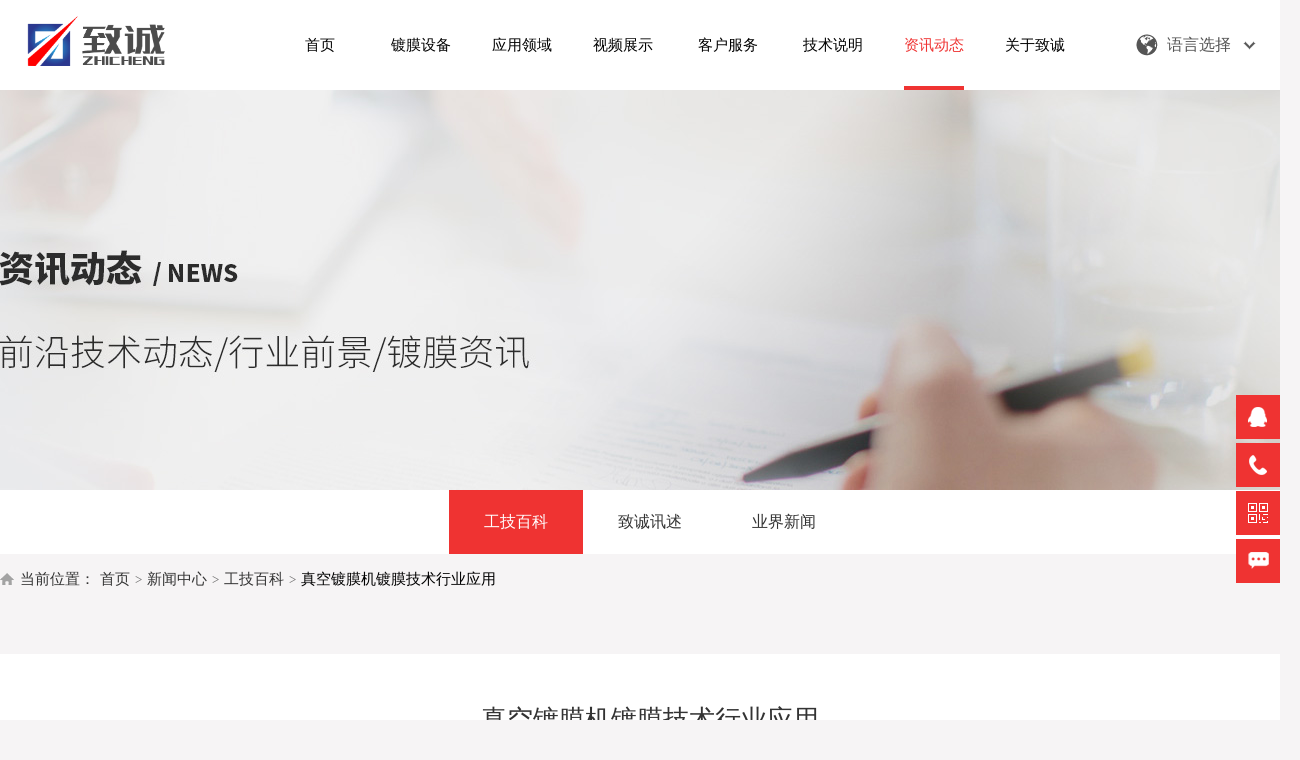

--- FILE ---
content_type: text/html; charset=UTF-8
request_url: http://www.zhenkongdu.com/news/zkdmhyyy.html
body_size: 7529
content:
<!DOCTYPE html>
<html lang="en">
<head>
	<meta name="viewport" content="width=device-width, initial-scale=1, maximum-scale=1">
	<meta charset="UTF-8">
	<title>真空镀膜设备_真空镀膜机_PVD镀膜机_电镀设备厂家_东莞市致诚科技有限公司</title>
    <meta name="keywords" content="镀膜设备,真空镀膜机,PVD镀膜设备,真空镀膜设备,pvd镀膜机，真空电镀设备">
    <meta name="description" content="PVD真空镀膜设备厂家-致诚科技专业研发、生产、销售真空镀膜设备：蒸发镀膜机、中频多弧离子镀膜机、磁控溅射镀膜机、镀膜生产线、等PVD涂层设备，满足不同产品涂层的电镀需求，为客户量身打造贴心的PVD设备解决方案，得到客户的一致肯定。">
    <script type="text/javascript" src="/js/jquery.min1.9.1.js"></script>
	<link rel="stylesheet" type="text/css" href="/css/layout.css?v=1.0" />    
    <link rel="stylesheet" type="text/css" href="/css/animate.css" />
    <link rel="stylesheet" type="text/css" href="/css/css.css?v=1.1" />
<meta http-equiv="Content-Type" content="text/html; charset=utf-8"></head>
<body class="bgd">
<script src="/js/m.js" type="text/javascript"></script>
<header  id="header">
	<div class="headwidth">
    <div class="h_con">
      <!--<h1><a href="/" title="东莞市致诚科技有限公司"><img src="/images/logo.png" alt="东莞市致诚科技有限公司" title="东莞市致诚科技有限公司" border="0" /></a></h1>  -->
      <div class="logo"><a href="/index.html"><img src="/images/logo.png" border="0" /></a></div>
	  <div class="company_name"><h1><span>真空镀膜设备</span>厂家</h1><h2>专业制造PVD真空镀膜机，项目配套</h2></div>    
      </div>        
      <div class="language">
	   		<div class="btn">语言选择</div>
			<div class="list">
				<ul>
					<li><a href="/index.html">中文版</a></li>
					<li><a href="/index-en.html">English</a></li>
                    <li><a href="/index-rus.html">Русский язык</a></li>
                    <li><a href="/index-arab.html">بالعربية</a></li>
				</ul>
			</div>
		</div>
        <!--menu-->
        <div class="nav">
            <li ><a href="/">首页</a></li><li ><a href="/products/">镀膜设备</a><ul class="sub-nav"><li><a href=/products/type-zhengfadu.html>蒸发镀膜机</a></li><li><a href=/products/type-lizi.html>离子镀膜机</a></li><li><a href=/products/type-ckjs.html>磁控溅射镀膜机</a></li><li><a href=/products/type-pvddmscx.html>镀膜生产线</a></li><li><a href=/products/type-zksbpt.html>项目配套</a></li><li><a href=/products/type-zkdmhc.html>镀膜耗材</a></li>                    </ul></li><li ><a href="/application/">应用领域</a><ul class="sub-nav"><li><a href=/application/sjzkdmfa.html>塑胶</a></li><li><a href=/application/jszkdmfa.html>金属</a></li><li><a href=/application/blzhenkdumo.html>玻璃</a></li><li><a href=/application/tcczdmsb.html>陶瓷</a></li><li><a href=/application/gxdmjsb.html>光电</a></li>                    </ul><li ><a href="/video/">视频展示</a><ul class="sub-nav"><li><a href=/video/type-dygsyj.html>设备技艺</a></li><li><a href=/video/type-yyxc.html>应用现场</a></li></ul></li>
  <li ><a href="/service/">客户服务</a><ul class="sub-nav"><li><a href=/service/shfudy.html>售后</a></li><li><a href=/service/dykjwx.html>维修</a></li><li><a href=/service/zkdmsbby.html>保养</a></li><li><a href=/service/sjzkdmj.html>升级</a></li>                    </ul></li></li>
  <li ><a href="/technology/">技术说明</a><ul class="sub-nav"><li><a href=/technology/pvdjs.html>PVD技术</a></li><li><a href=/technology/jsdmsbjs.html>磁控溅射</a></li><li><a href=/technology/dzszf.html>电子束蒸发</a></li><li><a href=/technology/dlcdmsb.html>DLC</a></li><li><a href=/technology/hipims.html>HIPIMS</a></li><li><a href=/technology/pacvdjs.html>PACVD</a></li><li><a href=/technology/cvdqxcj.html>CVD </a></li>                    </ul></li><li class="cur"><a href="/news/">资讯动态</a><ul class="sub-nav">
                                                                    	<li><a href="/news/type-dygjbk.html" >工技百科</a></li>
                                                                                                    	<li><a href="/news/type-dydmzx.html" >致诚讯述</a></li>
                                                                                                    	<li><a href="/news/type-industry.html" >业界新闻</a></li>
                                                    					</ul></li><li ><a href="/about/">关于致诚</a><ul class="sub-nav"><li><a href=/about/profile.html>公司介绍</a></li><li><a href=/about/dyzksbgydq.html>工艺常备</a></li>    <li><a href="/contact/">联系我们</a></li>
                    </ul></li>         
        </div>
        <!--menu end-->
        
	</div>
</header>
<script type="text/javascript"> $(function(){ $(window).scroll(function(){if($(window).scrollTop()>80){document.getElementById('header').className = 'navbg';} else{	document.getElementById('header').className = '';	} }); })
$(function(){
     //导航下拉
     $(".nav li").each(function(){
        var sub = $(".nav li").find(".sub-nav").length;
        if(sub>0){
            $(this).hover(function(){
                $(this).children(".sub-nav").show();
            },function(){
                $(this).children(".sub-nav").hide();
            })
            return true;
        };
     });

   
     //去掉border
     $(".sub-nav").each(function(){
        $(this).children("li:last-child").addClass("last").css("background","none");

     });
});

$('.language').hover(function(){
		$(this).find('.list').stop().slideToggle(150);
	});
	

</script>
<div class="headtop"></div>
<div class="page_banner" style=" background:url(/uploadfile/image/banner/news.jpg) center no-repeat;">      
</div>
<div class="typenav"><ul class="container">
<a href="/news/list-7.html" class="on">工技百科</a>
<a href="/news/list-8.html" >致诚讯述</a>
<a href="/news/list-6.html" >业界新闻</a>
</ul></div>
<div class="nweizhi">
    <div class="container-middle">
        <div id="daohang"><span>当前位置：</span><a href='/'>首页</a><a href=/news/>新闻中心</a><a href=/news/list-7.html>工技百科</a><a href='javascript:void(0);'>真空镀膜机镀膜技术行业应用</a></div>
    </div>
</div>
<div class="container-middle">
<div class="news_detail">
		<h1>真空镀膜机镀膜技术行业应用</h1>
		<div class="ndate"><span style="margin-right:20px;">发布时间：2023-03-02</span><span style="margin-right:20px;">浏览量：8486</span></div>
       <!--<div class="newsinfo"><span>导读：</span>用真空镀膜技术代替传统的电镀工艺，不但能节省大量的膜材和降低能耗，而且还会消除湿法镀膜中所产生的环境污染。因此国外在钢铁零件涂镀防腐层和保护膜方面，已采用真空镀膜工艺来代替电镀工艺。 </div> -->
		<div id="cntrBody">
        <p><p>&nbsp; &nbsp; &nbsp; &nbsp; 说起真空镀膜机镀膜，大家都不陌生，因为它应用领域广泛，和我们生活息息相关，那么在市场上肯定也是有一定的需求，以前大家给物件镀膜大多数采用水镀，但是水镀技术一直有一个问题困惑着大家，那就是水镀对环境污染比较大，国家也是不支持的，后面大家发现真空镀也能达到水镀的效果，因此市场上大部分客户都改变了镀膜方式，采用了真空镀膜机镀膜。</p>

<p><br />
&nbsp; &nbsp; &nbsp; &nbsp; &nbsp;用真空镀膜技术代替传统的电镀工艺，不但能节省大量的膜材和降低能耗，而且还会消除湿法镀膜中所产生的环境污染。因此国外在钢铁零件涂镀防腐层和保护膜方面，已采用真空镀膜工艺来代替电镀工艺。在冶金工业中，为钢铁和带钢加镀铝防护层已很普遍；在机械制造业中，真空镀膜工艺用于改变改变某些加工工艺和节约贵重的原材料，如飞机涡轮发动机的叶片已经不用价格昂贵的耐高温金属制造，而是采用价格低廉易加工材料，成形后再用真空镀膜的方法在叶片表面上加镀耐高温，耐腐蚀的防护层。再如汽车制造业中采用塑料制品金属化零件代替各种金属零件，既减轻了汽车的重量又节约了燃油的消耗。在金属切削刀具上加镀TiN硬膜可使用刀具寿命提高3～6倍，从而节省了大量的高速钢材。塑料薄膜采用真空镀膜的方法加镀铝等金属膜，再进行染色，可得到用于工业中的装饰品薄膜。</p>

<p><br />
&nbsp; &nbsp; &nbsp; &nbsp; 近年来，建筑工业上真空镀膜机给玻璃镀膜已经十分盛行，因为这种不但可以美化建筑物，而且可以节约能源，这是因为在玻璃上镀上反射膜可以使低纬度地区房屋避免炎热的阳光直射到室内，而节省空调费用。玻璃上镀滤光膜和低辐射膜，可使阳光射入，而作为室内热源的红外辐射又不能通过玻璃辐射出去，这在高纬度地区也可以达到保温节能的目的。</p>
</p>
        </div>
        
        <div class="news_detail_page">
			<a href='javascript:void(0);'> 已是第一篇！</a>            <a href="/news/39.html">卷绕真空镀膜机有哪些主要部件?</a>            <div class="baklist"><a href="/news/list-7.html">返回列表</a></div>
		</div>

<!--other-->
<div class="otitle">相关新闻</div>
<div class="news_other clearfix">
	
        <li>
    <a href="/news/60.html"  target="_blank">
    <img src="/uploadfile/image/20230327/20230327190242_96151.jpg" alt="真空镀膜机该如何维护">    
    <span>真空镀膜机该如何维护</span>
    <i>2023-03-27</i>
    <p>采购商采购真空镀膜机回去，生产商胜场设备一般都会配备机器维护保养手册，不管是采购方还是生产方对真空镀膜机维护都非常重视。</p>
    </a>
    </li>
        <li>
    <a href="/news/59.html"  target="_blank">
    <img src="/uploadfile/image/20230311/20230311024726_16734.jpg" alt="蒸发镀膜机为什么要在真空条件下镀膜">    
    <span>蒸发镀膜机为什么要在真空条件下镀膜</span>
    <i>2023-03-11</i>
    <p>如在压力不够低 ( 或者说真空度不够高 ) 的情况下同样得不到好的结果， 比如在10 2托数量级下蒸镀铝，得到的膜层不但不光亮，甚至发灰、发黑，而且机械强度极差。</p>
    </a>
    </li>
        <li>
    <a href="/news/57.html"  target="_blank">
    <img src="/uploadfile/image/20230311/20230311021342_74790.jpg" alt="PVD真空镀膜机和CVD镀膜机区别?">    
    <span>PVD真空镀膜机和CVD镀膜机区别?</span>
    <i>2023-03-11</i>
    <p>薄膜沉积技术主要分为物理、化学、外延三大工艺。物理气相沉积简称PVD真空镀膜机。化学气相沉积简称为CVD镀膜机。</p>
    </a>
    </li>
        <li>
    <a href="/news/51.html"  target="_blank">
    <img src="/uploadfile/image/20230303/20230303033445_64927.jpg" alt="真空蒸发镀膜机加工过程中的真空条件">    
    <span>真空蒸发镀膜机加工过程中的真空条件</span>
    <i>2023-03-03</i>
    <p>在真空室内，当气相中的粒子浓度和残余气体的压力足够低时，这些粒子从蒸发源到基片之间可以保持直线飞行，否则，就会产生碰撞而改变运动方向。</p>
    </a>
    </li>
    </div>
<div class="clearfix"></div>
</div>
</div>
<script src="/js/jquery.min1.9.1.js" type="text/javascript"></script><script type="text/javascript" src="/js/superslide.2.1.js"></script>
<div class="yy_pro" style="margin:20px auto 0 0 ">
<div class="container">
        <div class="pic_pro">
       		<div class="hd02"><span>设备推荐</span><a class="next"></a> <a class="prev"></a> </div>
            <div class="bd02">
                <ul class="products_list">
                <li><a href=/products/pvdqwe.html title='立式双门：高真空蒸发镀膜机' target='_blank'><span><img src=/uploads/20230313002823db1787080.jpg /></span><p>立式双门：高真空蒸发镀膜机</p></a></li><li><a href=/products/blljdmj.html title='PVD铝镜镀膜机' target='_blank'><span><img src=/uploads/2023031302392996b514167.jpg /></span><p>PVD铝镜镀膜机</p></a></li><li><a href=/products/afdumoj.html title='AF防指纹镀膜机' target='_blank'><span><img src=/uploads/202303180008314fd3d8653.jpg /></span><p>AF防指纹镀膜机</p></a></li><li><a href=/products/zplzdmsb.html title='中频离子镀膜机' target='_blank'><span><img src=/uploads/20230318025718f94f00943.jpg /></span><p>中频离子镀膜机</p></a></li><li><a href=/products/wjzydmj.html title='五金专用离子镀膜机' target='_blank'><span><img src=/uploads/2023031816002287cde8721.jpg /></span><p>五金专用离子镀膜机</p></a></li><li><a href=/products/dzdhlzdmj.html title='陶瓷用品真空镀膜机-瓷砖/马赛克/卫浴' target='_blank'><span><img src=/uploads/20230318164525125f66528.jpg /></span><p>陶瓷用品真空镀膜机-瓷砖/马赛克/卫浴</p></a></li><li><a href=/products/dxjudmsb.html title='大型不锈钢镀膜机-不锈钢/-五金/家具/管材/建材' target='_blank'><span><img src=/uploads/20230319204807053bf0345.jpg /></span><p>大型不锈钢镀膜机-不锈钢/-五金/家具/管材/建材</p></a></li><li><a href=/products/blzmdmsb.html title='玻璃专用镀膜机' target='_blank'><span><img src=/uploads/202303192130427d27f4668.jpg /></span><p>玻璃专用镀膜机</p></a></li>                 
                </ul>
            </div>
            </div>
</div>
</div>
<script type="text/javascript">jQuery(".pic_pro").slide({titCell:".hd02 ul",mainCell:".bd02 ul",autoPage:true,effect:"left",autoPlay:true,vis:4,trigger:"click"});</script> 
<div class="yy_pro" style="background:#fff; margin:0 auto">
<div class="container">
        <div class="pic_pro">
       		<div class="hd02"><span>应用推荐</span><a class="next"></a> <a class="prev"></a> </div>
            <div class="bd02">
                <ul class="picList">
                <li><a href=/application/sjzkdmfa.html title='塑胶' target='_blank'><span><img src=/uploads/20230301021151f52ba5252.jpg /></span><p>塑胶</p></a></li><li><a href=/application/sjzkdmfa.html title='塑胶' target='_blank'><span><img src=/uploads/20230301021151870281876.jpg /></span><p>塑胶</p></a></li><li><a href=/application/jszkdmfa.html title='金属' target='_blank'><span><img src=/uploads/20230301041521f699c7396.jpg /></span><p>金属</p></a></li><li><a href=/application/jszkdmfa.html title='金属' target='_blank'><span><img src=/uploads/202303010415211c0806993.jpg /></span><p>金属</p></a></li><li><a href=/application/blzhenkdumo.html title='玻璃' target='_blank'><span><img src=/uploads/20230301054534d1beb4550.jpg /></span><p>玻璃</p></a></li><li><a href=/application/tcczdmsb.html title='陶瓷' target='_blank'><span><img src=/uploads/20230301090232f34501864.jpg /></span><p>陶瓷</p></a></li><li><a href=/application/gxdmjsb.html title='光电' target='_blank'><span><img src=/uploads/20230301082758d6d224227.jpg /></span><p>光电</p></a></li>                 
                </ul>
            </div>
            </div>
</div>
</div>

<script type="text/javascript">jQuery(".pic_pro").slide({titCell:".hd02 ul",mainCell:".bd02 ul",autoPage:true,effect:"left",autoPlay:true,vis:4,trigger:"click"});</script> 

<!--bottom-->
<script src="/js/main.js" type="text/javascript" charset="utf-8"></script>
<div class="bottoms "   data-wow-duration="2s">

        
   <div class="container" style="padding-top:30px;">              
     
      <div class="bottom_nav fl">
      	
         <div class="c4title">
            <a>镀膜设备</a>
         </div>
         <ul><li><a href=/products/type-zhengfadu.html>蒸发镀膜机</a></li><li><a href=/products/type-lizi.html>离子镀膜机</a></li><li><a href=/products/type-ckjs.html>磁控溅射镀膜机</a></li><li><a href=/products/type-pvddmscx.html>镀膜生产线</a></li><li><a href=/products/type-zksbpt.html>项目配套</a></li><li><a href=/products/type-zkdmhc.html>镀膜耗材</a></li>         </ul>
      </div>
      
      <div class="bottom_nav fl">
      	
         <div class="c4title">
            <a>应用领域</a>
         </div>
         <ul>
         <li><a href=/application/sjzkdmfa.html>塑胶</a></li><li><a href=/application/jszkdmfa.html>金属</a></li><li><a href=/application/blzhenkdumo.html>玻璃</a></li><li><a href=/application/tcczdmsb.html>陶瓷</a></li><li><a href=/application/gxdmjsb.html>光电</a></li>         </ul>
      </div>

      <div class="bottom_nav fl">
         <div class="c4title">
            <a>技术说明</a>
         </div>
         <ul>
          <li><a href=/technology/pvdjs.html>PVD技术</a></li><li><a href=/technology/jsdmsbjs.html>磁控溅射</a></li><li><a href=/technology/dzszf.html>电子束蒸发</a></li><li><a href=/technology/dlcdmsb.html>DLC</a></li><li><a href=/technology/hipims.html>HIPIMS</a></li><li><a href=/technology/pacvdjs.html>PACVD</a></li><li><a href=/technology/cvdqxcj.html>CVD </a></li>         </ul>
      </div>
      
      <div class="bottom_nav fl">
         <div class="c4title">
            <a>快捷导航</a>
         </div>
         <ul>                                            
				 <li><a href="/video/">视频展示</a></li>
                 <li><a href="/service/">客户服务</a></li>
                 <li><a href="/news/">资讯动态</a></li>
                 <li><a href="/about/">关于我们</a></li>
                 <li><a href="/contact/">联系我们</a></li>
         </ul>
      </div>
      <div class="bottom_md fl">
            <div class="c4title"><a>联系我们</a></div>
            <p class="address"><i></i><span>中国广东省东莞市</span></p>            
            <p class="tel"><i></i><span>137-1337-5955</span></p>
            <p class="mobile"><i></i><span>13713375955 邓工</span></p>
            <p class="emial"><i></i><span>dgzhicheng@gmail.com</span></p>
        </div>
      
      <div class="bottom_nav2 fr">
         <div class="c4title">
            <a>互动平台</a>
         </div>
         <li class=" bottom_rwm">
           <div class="bottom_rwml fl"><img alt="微信咨询" src="/images/WeChat.jpg" width="100" height="100">微信咨询</div>
           <div class="clear"></div>
         </li>
      </div>
      <div class="clear"></div>      
      
   </div>
   
   <div class="links">
	<div class="container">
    	<span>友情链接：</span>
        <a href=http://www.zhenkongdu.com target='_blank'>真空镀膜设备</a><a href=http://www.nm580.com target='_blank'>纳米喷镀</a>        
    </div>
</div>
<div class="bottom_text"><p>Copyright &nbsp;© 2022&nbsp; 东莞市致诚科技有限公司 版权所有.&nbsp;<a href="https://beian.miit.gov.cn/" target="_blank">粤ICP备20043090号</a></p></div>
</div>
<div class="navboxtop"></div>
<div class="suspension">
	<div class="suspension-box">
		<a href="#" class="a a-service "><i class="i"></i></a>
		<a href="javascript:;" class="a a-service-phone "><i class="i"></i></a>
		<a href="javascript:;" class="a a-qrcode"><i class="i"></i></a>
		<a href="#" class="a a-cart"><i class="i"></i></a>
		<a href="javascript:;" class="a a-top"><i class="i"></i></a>
		<div class="d d-service">
			<i class="arrow"></i>
			<div class="inner-box">
				<div class="d-service-item clearfix">
					<a href="https://wpa.qq.com/msgrd?v=3&uin=1296589278&site=qq&menu=yes" class="clearfix" target="_blank"><span class="circle"><i class="i-qq"></i></span><h3>QQ在线</h3></a>
				</div>
			</div>
		</div>
		<div class="d d-service-phone">
			<i class="arrow"></i>
			<div class="inner-box">
				<div class="d-service-item clearfix">
					<span class="circle"><i class="i-tel"></i></span>
					<div class="text">
						<p>服务热线</p>
						<p class="red number">137-1337-5955</p>
						<p class="red number">13713375955</p>
					</div>                    
				</div>
                	<div class="d-service-intro clearfix">
                        <p><i></i><a href="/products/">镀膜设备</a></p>
                        <p><i></i><a href="/application/">应用领域</a></p>                        
                    </div>
				</div>
			</div>
		<div class="d d-qrcode">
			<i class="arrow"></i>
			<div class="inner-box">
				<div class="qrcode-img"><img src="/images/WeChat.jpg" alt="官方公众号"></div>
				<p>微信咨询</p>
			</div>
		</div>

	</div>
</div>


<script type="text/javascript">
$(document).ready(function(){

	/* ----- 侧边悬浮 ---- */
	$(document).on("mouseenter", ".suspension .a", function(){
		var _this = $(this);
		var s = $(".suspension");
		var isService = _this.hasClass("a-service");
		var isServicePhone = _this.hasClass("a-service-phone");
		var isQrcode = _this.hasClass("a-qrcode");
		if(isService){ s.find(".d-service").show().siblings(".d").hide();}
		if(isServicePhone){ s.find(".d-service-phone").show().siblings(".d").hide();}
		if(isQrcode){ s.find(".d-qrcode").show().siblings(".d").hide();}
	});
	$(document).on("mouseleave", ".suspension, .suspension .a-top", function(){
		$(".suspension").find(".d").hide();
	});
	$(document).on("mouseenter", ".suspension .a-top", function(){
		$(".suspension").find(".d").hide(); 
	});
	$(document).on("click", ".suspension .a-top", function(){
		$("html,body").animate({scrollTop: 0});
	});
	$(window).scroll(function(){
		var st = $(document).scrollTop();
		var $top = $(".suspension .a-top");
		if(st > 400){
			$top.css({display: 'block'});
		}else{
			if ($top.is(":visible")) {
				$top.hide();
			}
		}
	});
	
});	
</script>
<script type="text/javascript" src="/js/swiper.min.js"></script>
<script type="text/javascript" src="/js/wow.min.js"></script>
<script type="text/javascript" src="/js/knd.js"></script></body>
</html>

--- FILE ---
content_type: text/css
request_url: http://www.zhenkongdu.com/css/layout.css?v=1.0
body_size: 5553
content:
@charset "utf-8";*{margin:0;padding:0;-webkit-box-sizing:border-box;box-sizing:border-box;-webkit-border:border-color;-moz-box-sizing:border-box;outline:none}
html{-webkit-text-size-adjust:100%;-ms-text-size-adjust:100%;-webkit-tap-highlight-color:rgba(0,0,0,0)}
h1,h2,h3,h4,h5,h6{font-family:inherit;font-weight:400;line-height:1.2;color:inherit}
ul,li{list-style:none}
em,i{ font-style:normal;}
a{text-decoration:none;color:inherit}
img{vertical-align:middle;outline:none;border:0}
body{font-family:"Microsoft Yahei","Arial","Hiragino Sans GB","WenQuanYi Micro Hei",sans-serif;font-size:15px;line-height:1.5;font-weight:normal;color:#333;background:#fff;/* min-width:1300px;*/}
input,button,textarea,select{outline:none;font-family:inherit;border:none;background:none;appearance:none;-moz-appearance:none;-webkit-appearance:none}
select::-ms-expand{display:none}
iframe{border:none;vertical-align:top}
:before,:after{-webkit-box-sizing:border-box;box-sizing:border-box}
em{font-style:normal}
table{border-spacing:0;border-collapse:collapse;background-color:transparent}
.clear{ clear:both; height:0; line-height:0; font-size:0;}
.clearfix:before,.clearfix:after,.container:before,.container:after,.container-middle:before,.container-middle:after{content:" ";display:table}
.clearfix:after,.container:after,.container-middle:after{clear:both}
.clearfix {zoom: 1;}
.pr { position: relative;}
.fl { float:left;}
.fr { float:right;}
.pull-left{float:left}
.pull-right{float:right}
.bgf{ background:#fff;}
.bgd{ background:#f6f4f5;}
.w100 {  width: 100%;}
.dis-table{display:table;width:100%;height:100%}
.dis-cell{display:table-cell;vertical-align:middle}
.text-align{text-align:center}
.section{width:100%;overflow:hidden}
.out{overflow-y:auto;padding-right:5px}
.out::-webkit-scrollbar{width:3px;background-color:#fff}
.out::-webkit-scrollbar-thumb{background-color:#222d7d;border-radius:10px}
.headwidth{padding:0 15px; width:92%; margin:0 auto;transition:all .3s}
.container,.container-middle,.wrap{/*padding-right:15px;padding-left:15px;*/margin:0 auto}
.wrap,.container,.container-middle{width:1300px; min-width:1300px;}
.container_left{ width:260px; float:left; padding:30px 0px;}
.container_right{width:960px; float:right;padding:30px 0px; }

.padding_50 {
    padding-top: 50px;
    padding-bottom: 50px;
}
.center-align {
    text-align: center;
}
/*@media (max-width: 1300px) {   
	.navitem{padding:0 6px}
}
@media (min-width: 1300px) {
    .container-middle {
        width: 1300px;
    }
	.navitem{padding:0 6px}
}
@media (min-width: 1460px) {
    .container-middle {
        width: 1430px;
    }
	.navitem{padding:0 14px}
}

@media (min-width: 1920px) {
    .container-middle {
        width: 1630px;
    }   
}*/

header{transition:background-color .3s;position:fixed;background-color:#fff;top:0;margin:0 auto;transition:all .3s}
header.headroom--unpinned,header.headroom--unpinned.cur{top:-90px}

.heartop{ padding:0px 0;}
#header {position: fixed;z-index: 999; width: 100%; min-width:1280px; margin:0 auto; height: 90px; background-color:#FFF;  z-index:2;transition: all .36s ease  }

#header .nav{  float:right; margin:0 auto;transition: all .36s ease; text-align:right; }
#header .nav>li{ display:inline-block; width:10%; min-width:105px; font-size:15px;transition: all .36s ease; text-align:right; margin-right:1px;    position: relative;}

#header .nav>li>a{color:#000;  height:90px; line-height:90px; display:block; text-align:center; text-decoration:none; transition: all .36s ease;}

#header .nav>li.cur>a,#header .nav>li:hover>a{ background-color:#FFF !important; color:#ef3332; transition: all .36s ease;}
#header .nav>li>a.nobg {background: none;border-right:0px; padding-right:0;}

#header .nav li:after {
  content: '';
  position: absolute;
  bottom: 0;
  left: 50%;
  transform: translateX(-50%);
  height: 4px;
  width: 0;
  background: #ef3332;
  transition: all 0.56s ease;
}
#header .nav li .sub-nav li:after {height: 0px;}
#header .nav li:hover:after, #header .nav li.cur:after {
 padding:0 30px;
  transition: all 0.56s ease;
}

.nav .sub-nav{width: 120px; position: absolute; top: 90px; left: -5px; z-index: 998;overflow: hidden; display: none; padding-top: 1px;   background-color: rgba(0,0,0,0.55);padding-bottom: 0px;}
.nav .sub-nav li{overflow: hidden; text-align: center; border-bottom: 1px dashed #555; padding-bottom:0px;/* background:url(../images/xx.png) repeat-x 0 bottom;*/}
.nav .sub-nav li.last{border: none;}
.nav .sub-nav li a{color: #FFF; display: block; line-height: 40px; font-size: 14px; height: 40px;}
.nav .sub-nav li a:hover{/*color: #003586;*/color:#FFF;  background-color: #ef3332; }
.sub-nav-bg{background: #ebecea; height: 34px; position: absolute; top: 88px; left: 0; width: 100%; display: none;}

.containerin{width:84%; min-width:1280px; margin:0 auto;clear:both; }
.containerpro{width:84%; min-width:1280px; margin:0 auto;clear:both; }


#header .h_con{float:left; /*width:600px; */text-align:center; box-sizing:content-box; height:90px; vertical-align:middle;padding:0; background:#FFF/*0000fe*/;  border:0;transition: all .36s ease}
/*#header .h_con h1{padding-right:8px; line-height: 90px;   vertical-align:middle;transition: all .36s ease}
#header .h_con h1 img{ max-width:100%; transition: all .36s ease}*/


.logo{float:left; margin-top:16px; margin-right:20px; }
.logo img{ width:150px;}
.company_name{width:245px;float:left; height:45px; margin-top:22px;border-left:1px dashed #aaa; padding-left:15px;transition:all .3s}
.company_name h1{width:225px; line-height:20px; font-size:28px; color:#4c4c4c; font-weight:bold;   letter-spacing: 0pt;text-align:left; float:left; margin-top:2px;}
.company_name h1 span{ color:#ef3332;}
.company_name h2{width:225px; line-height:30px; font-size:14px; color:#4c4c4c;font-weight:400;  font-weight: normal; text-align:left; float:left; margin-top:2px;}





/*语言*/
.language{float: right;position: relative; padding-right:9px; margin-top:0px; margin-left:50px;}

.language .btn{ width: 120px;height: 90px; line-height:90px;background-position:right center; background-repeat:no-repeat; cursor: pointer; background-size:13px 9px;/*transition:all 0.5s; */background-image:url(../images/top_bg7.png); color:#555555; font-size:16px; padding-left:31px; position:relative;}
.language .btn:after{ content:""; position:absolute; width:22px; height:100%; top:0; left:0; background:url(../images/top_bg3_on.png) left center no-repeat; background-size:22px 22px;}

.language:hover .btn:after{ background-image:url(../images/top_bg3_on2.png);}
.language:hover .btn{ color:#d10000;}
.language .list { position: absolute; top: 90px; left: 50%; transform: translate(-50%, 0); -webkit-transform: translate(-50%, 0); -moz-transform: translate(-50%, 0); -ms-transform: translate(-50%, 0);-o-transform: translate(-50%, 0); z-index: 5; width: 200px; /*padding-top: 4px; */text-align: center; display: none;}
.language .list { top:90px;}
.language ul {background: #fff;border-radius: 0 0 4px 4px; /*padding: 4px 0;*/ position: relative; box-shadow: 0 4px 14px 1px rgba(0, 0, 0, 0.01);}
.language li a {height: 50px; line-height: 50px; display: block; font-size: 14px; color: #999999; font-weight:bold;}
.language li a:hover {color: #ffffff; background:#d10000;}



@media (max-width: 1660px) {
.headwidth{padding:0 15px; width:100%; margin:0 auto}
#header .nav>li{min-width:110px; }
.nav .sub-nav{width: 120px;left:-5px;}
#header .h_con h1 img{ max-width:100%; transition: all .36s ease}
}


@media (max-width: 1538px) {
.headwidth{padding:0 15px; width:100%; margin:0 auto}
#header .nav>li{min-width:95px; }
.nav .sub-nav{width: 120px; left:-13px;}

#header .h_con h1 img{ max-width:100%; transition: all .36s ease}
}

@media (max-width: 1440px) {
#header .nav>li{min-width:100px; }
.nav .sub-nav{width: 120px; left:-10px;}

#header .h_con h1 img{ max-width:100%; transition: all .36s ease}
.company_name{ display:none;}
}
#header.navbg { height: 90px; box-shadow: 0 2px 6px rgba(0,0,0,.1) ; z-index: 999;}
/*#header.navbg .nav { height: 60px;float:right; }
#header.navbg .nav>li{ float:left; font-size:15px; padding:0px 0;}
#header.navbg .nav>li.cur{height: 64px; color:#4481eb; border-bottom:4px solid #4481eb; }
#header.navbg .logo{ float:left; overflow:hidden; margin-top:8px; border:0;transition: all .36s ease}
#header.navbg .logo img{ height:33px;margin-top:8px;  border:0;transition: all .36s ease}
#header.navbg .serach_btn { width: 17px; height: 17px; background: url(../images/form_ico.png) no-repeat 0 0; background-size: 17px 17px;float: right;margin: 22px 0px 0 0;transition: all .36s ease}
#header.navbg .erji_nav {top:60px;}
#header.navbg  .search-found{top:64px;}*/



.index_tit{text-align: center;padding: 40px 0; }
.index_tit .entit{font-size: 35px;color: #4370f5;}
.index_tit .chtit{font-size: 25px;color: #FFF;}
.index_tit .entit01{font-size: 32px;padding-top: 10px; color:#ffd1d1;    font-family: "Open Sans Light"; font-weight: 300;text-transform : uppercase;}
.index_tit .chtit01{font-size: 28px;color: #000;margin-top: 10px;font-family: "Open Sans Light"; font-weight: 400;}
.index_tit .chtit03{font-size: 28px;color: #4370f5;margin-top: 10px;font-weight: 600;}
.index_tit .chtit01 i{width: 100px;height: 1px;display: inline-block;border-bottom: 1px solid #ccc;margin: 10px;}
.index_tit .chtit02{font-size: 16px;padding-top: 10px; color:#666/*6087fb*/;    font-family: "Open Sans Light"; font-weight: 400;}

/*.intitle{text-align:center}
.intitle p:nth-of-type(2){color:#FFF;font-size:16px;text-transform:uppercase;position:relative;padding:5px 0 10px 0}
.intitle p:nth-of-type(1){font-size:36px;font-weight:bold;color:#000000}
.intitle p:nth-of-type(2)::after{position:absolute;left:50%;transform:translateX(-50%);bottom:0;width:80px;height:1px;background:#1D60E6;content:""}
.intitle p:nth-of-type(3){color:#FFF;font-size:15px;text-transform:uppercase;position:relative;padding:15px 0 20px 0}*/
.intitle .cf{ color:#fff !important;}
.intitle .cb{ color:#FFF !important;}

.index_tite{ width:100;padding: 40px 0;}
.index_tite .intitle { height:60px; line-height:60px; font-size: 36px;    color: #364054;      font-weight: 800;    text-align: center;}
.index_tite .intitle span {   color: #ef3332; font-weight:800;}
.index_tite .intext { display:block;font-size: 16px;    text-align: center;    color: #364054; height:30px; line-height:30px;  font-family: "Open Sans Light"; font-weight: 400;}
.index_tite .intitle4 { height:60px; line-height:60px; font-size: 28px;    color: #1D60E6;      font-weight: 300;    text-align: center;}



.in_tit{line-height: 30px;position: relative;margin-bottom: 50px;z-index: 2;}
.in_tit:after{width: 100%;height: 100px;opacity: 0.05;content: '';position: absolute;left: 50%;top:50%;transform: translate(-50%,-50%);}
.in_tit p:first-of-type{color: #364054;font-size: 30px; font-weight:300;}
.in_tit p:first-of-type b{font-size: 36px;color: #ef3332;}
.in_tit p:first-of-type i{ font-weight: bolder; color: #ff8a00;font-size: 36px;}
.in_tit p:first-of-type span{color: #000;font-size: 30px;}
.in_tit p:nth-of-type(2){color: #999999;font-size: 14px;text-transform: uppercase;}
.in_tit p:last-of-type{color: #666666;font-size: 16px;}
.in_tit p:last-of-type b{color: #ef3332;font-size: 20px;}



.index_tite2{ width:100;padding: 40px 0; text-align:center;}
.index_tite2 .intitle { height:60px; line-height:60px; font-size: 42px;    color: #364054;      font-weight: 800;    text-align: center;}
.index_tite2 .intitle span {   color: #ef3332; font-weight:800;}
.index_tite2 .intitle b { position:absolute;background:url(../images/youshibg.png) top center no-repeat; width:72px; height:72px; font-style:italic; font-size:50px;color:#FFF; font-weight:800; margin-left:-80px;}
.index_tite2 .intext {  font-size: 20px;    text-align: center;    color: #364054; height:40px; line-height:40px;  font-family: "Open Sans Light"; font-weight: 300;}
.index_tite2 .entit{background:#ef3332;color:#FFF; display:inline-block; padding:0 80px;margin:10px auto 0; text-align:center; text-transform:uppercase; letter-spacing:3px;font-size:14px; height:26px; line-height:26px;}






/*links*/
/*
.footer-type-a{border-top:1px solid #eaeaea}
.footer{padding-top:56px;font-size:14px;color:#898989; background:#f4f4f4;}
.footer a{color:#898989}
.footer a:hover{color:#008cff}
.footer .title{margin-bottom:10px;font-weight:600;font-size:15px;color:#222222}
.footer .top{border-bottom:1px solid #dfdfdf}
.footer .top .list{width:65%}
.footer .top .list .list-li{width:95px;padding-right:10px; float:left;}
.footer .top .list .list-li.contact{width:255px;padding-right:0}
.footer .top .list .a-box .a-li{padding:5px 0}
.footer .top .list .a-box .a{display:block;transform:translateX(0);transition:all 0.3s}
.footer .top .list .a-box .a:hover{transform:translateX(3px)}
.footer .top .list .cont{line-height:24px}
.footer .top .list .cont .con-mid{margin:17px 0 17px}
.footer .top .list .cont .flex-box span{flex-shrink:0}
.footer .top .code-block{border-left:1px solid #dfdfdf;width:30%;padding-left:4.16%}
.footer .top .code-block .code-li{max-width:32%;text-align:center}
.footer .top .code-block .code-li img{height:auto}
.footer .top .code-block .txt{margin-top:5px}
.footer .top .friend{padding-top:72px;padding-bottom:24px}
.footer .top .friend .friend-tit{flex-shrink:0}
.footer .top .friend a{margin-right:45px}
.footer .top .friend .line{margin:0 18px;width:1px;height:14px;background-color:#dddddd}
.footer .links .line{margin:0 15px;width:1px;height:15px;background-color:#b5b4b4}
.footer .foot-bot{padding-top:18px;padding-bottom:18px;color:#b5b4b4}
.footer .foot-bot a{color:#b5b4b4}
.footer .foot-bot a:hover{color:#008cff}
.footer .foot-bot .copy{display:inline-block}
*/










.bottoms{width:100%; background:#f4f4f4;padding-bottom:0px; margin-top:50px;}
.bottom_nav{margin-right:60px;}
.bottom_nav .c4title {position: relative; padding: 0 0 15px 0; margin-bottom: 5px;}
.bottom_nav .c4title a {font-size: 15px; display: block; line-height: 35px; color:#000;font-weight:bold;}

.bottom_nav ul li a {font-size: 14px; display: block; line-height:30px;transform:translateX(0);transition:all 0.3s; color:#898989;}
.bottom_nav ul li a:hover{ text-decoration: underline; color:#ef3332;ransform:translateX(3px);}


.bottom_md {line-height:35px;color:#fff;font-size:14px;margin-left:0px;margin-right:50px; }
.bottom_md .c4title {position: relative; padding: 0 0 15px 0; margin-bottom:5px;}
.bottom_md .c4title a {font-size: 15px; display: block; line-height: 35px; color:#000;font-weight:bold;}
.bottom_md p{ height:33px; line-height:33px; font-size:14px;}
.bottom_md p span{display: inline-block;  line-height:30px; font-size:14px;vertical-align: top; color:#898989; }
.bottom_md p.company i{ width:20px; height:27px; display:inline-block;background:url() center bottom no-repeat; margin-right:10px; }
.bottom_md p.address i{ width:20px; height:20px; border:1px solid #ef3332; border-radius:20px; display:inline-block;background:url(../images/foot_address.png) center bottom no-repeat; margin-right:10px; margin-top:5px;}
.bottom_md p.tel i{ width:20px; height:20px; margin-top:5px;border:1px solid #ef3332; border-radius:20px; display:inline-block;background:url(../images/foot_tel.png) center bottom no-repeat; margin-right:10px; }
.bottom_md p.mobile i{ width:20px; height:20px; margin-top:5px;border:1px solid #ef3332; border-radius:20px; display:inline-block;background:url(../images/foot_mobile.png) center bottom no-repeat; margin-right:10px; }
.bottom_md p.emial i{width:20px; height:20px; margin-top:5px;border:1px solid #ef3332; border-radius:20px; display:inline-block;background:url(../images/foot_email.png) center bottom no-repeat; margin-right:10px; }
.bottom_md p b{display: inline-block;  vertical-align: top; font-size:20px; font-weight:600;}

.bottom_right { float:right;margin-left:50px;margin-top:10px;color:#999;font-size:14px;text-align:center;}





.banq_nr{width:410px;line-height: 46px;padding-left: 40px;background: url() left 8px no-repeat;margin: 0 auto;color:#fff; font-size:14px;}
.bottom_nav2{width:240px;}
.bottom_nav2 .c4title {position: relative; padding: 0 0 15px 0; margin-bottom:5px;}
.bottom_nav2 .c4title a {font-size: 15px; display: block; line-height: 35px; color:#000; font-weight:bold;}
.bottom_rwm{width: 240px;margin: 0 auto;margin-top:0px;color:#898989; font-size:14px;}
.bottom_rwml{ width:100px; line-height:30px; height:auto; text-align:center;}

.bottom_text{ background:#f4f4f4;border-top:1px solid #eaeaea;font-size: 14px;line-height:35px;color:#333; padding:15px 0; text-align:center;}
.bottom_text a{ font-size:14px; color:#333;}

.links{ width:100%;  font-size:14px; background:#f4f4f4;margin:0 auto;margin-top: 20px; padding:15px 0;color:#666;}
.links a{ color:#666; margin-right:15px; line-height:26px; }
.links a:hover{ color:#000;}

.footer-benefit-wrap {width:100%;height:165px;background-color:#1d60e6;}
.footer-benefit-list {position:relative;width:25%;height:165px;-webkit-box-sizing:border-box;box-sizing:border-box}
.footer-benefit-list::after {position:absolute;top:50px;right:0;content:"";width:1px;height:46px;background:#4a80eb}
.footer-benefit-list4::after {width:0}
.fbi-img {display:block;width:47px;height:40px;margin:53px 20px 0 18px}
.footer-benefit-list1 .fbi-img {margin-left:0}
.fbi-wrap {width:214px;height:165px}
.fbi-wrap .p1 {font-size:18px;color:#ffffff;padding:38px 0 8px}
.fbi-wrap .p2 {font-size:14px;color:#ffffff;padding-bottom:00px}
.footer-meta-wrap {width:100%;/* height:360px;*/    background:#252526}

/*悬浮链接*/
.suspension{position:fixed;z-index:55;right:0;bottom:85px;width:70px;height:240px;}
.suspension-box{position:relative;float:right;}
.suspension .a{display:block;width:44px;height:44px;background-color:#ef3332;margin-bottom:4px;cursor:pointer;outline:none;}
.suspension .a.active,
.suspension .a:hover{background:#ef3332;}
.suspension .a .i{float:left;width:44px;height:44px;background-image:url(../images/side_icon.png);background-repeat:no-repeat;}
/* .suspension .a-service .i{background-position:0 0;} */
.suspension .a-service .i{width:20px;height:20px;margin-top:12px;margin-left:12px;background-image:url(../images/suspension-bg.png);background-repeat:no-repeat;background-position:0 0;}
.suspension .a-service-phone .i{width:20px;height:20px;margin-top:12px;margin-left:12px;background-image:url(../images/suspension-bg.png);background-repeat:no-repeat;background-position:-27px 0;}
.suspension .a-qrcode .i{background-position:-44px 0;}
.suspension .a-cart .i{background-image:url(../images/side_icon1.png);}
.suspension .a-top .i{background-position:-132px 0;}
.suspension .a-top{background:#D2D3D6;display:none;}
.suspension .a-top:hover{background:#c0c1c3;}
.suspension .d{display:none;width:223px;background:#fff;position:absolute;right:67px;min-height:90px;border:1px solid #E0E1E5;border-radius:3px;box-shadow:0px 2px 5px 0px rgba(161, 163, 175, 0.11);}
.suspension .d .arrow{position:absolute;width:8px;height:12px;background:url(../images/side_bg_arrow.png) no-repeat;right:-8px;top:31px;}
.suspension .d-service{top:0;}
.suspension .d-service-phone{top:34px;}
.suspension .d-qrcode{top:78px;}
.suspension .d .inner-box{padding:8px 22px 12px;}
.suspension .d-service-item{border-bottom:1px solid #eee;padding:14px 0;}
.suspension .d-service .d-service-item{border-bottom:none;}
.suspension .d-service-item .circle{width:44px;height:44px;border-radius:50%;overflow:hidden;background:#F1F1F3;display:block;float:left;}
.suspension .d-service-item .i-qq{width:44px;height:44px;background:url(../images/side_con_icon03.png) no-repeat center 15px;display:block;transition:all .2s;border-radius:50%;overflow:hidden;}
.suspension .d-service-item:hover .i-qq{background-position:center 3px;}
.suspension .d-service-item .i-tel{width:44px;height:44px;background:url(../images/side_con_icon02.png) no-repeat center center;display:block;}
.suspension .d-service-item h3{float:left;width:112px;line-height:44px;font-size:15px;margin-left:12px;}
.suspension .d-service-item .text{float:left;width:112px;line-height:22px;font-size:15px;margin-left:12px;}
.suspension .d-service-item .text .number{font-family:Arial,"Microsoft Yahei","HanHei SC",PingHei,"PingFang SC","Helvetica Neue",Helvetica,Arial,"Hiragino Sans GB","Heiti SC","WenQuanYi Micro Hei",sans-serif;}
.suspension .d-service-intro{padding-top:10px;}
.suspension .d-service-intro p{float:left;line-height:27px;font-size:12px;width:50%;white-space:nowrap;color:#888;}
.suspension .d-service-intro i{background:url() no-repeat center center;height:27px;width:14px;margin-right:5px;vertical-align:top;display:inline-block;}
.suspension .d-qrcode{text-align:center;}
.suspension .d-qrcode .inner-box{padding:20px 0;}
.suspension .d-qrcode p{font-size:16px;color:#93959c;}
.suspension .d-qrcode .inner-box .qrcode-img{ width:180px; height:180px; margin:0 auto; }
.suspension .d-qrcode .inner-box .qrcode-img img{ width:100%; }

.navBox,.navboxtop{ display:none;}

.mar_50{ margin:50px  auto;}

--- FILE ---
content_type: text/css
request_url: http://www.zhenkongdu.com/css/css.css?v=1.1
body_size: 14351
content:
@charset "utf-8";
.mainbanner{width:100%;min-width:1300px; height:650px; margin:0 auto; margin-top:90px;    position: relative; display: flex;justify-content: center;align-items: center; overflow: hidden;}
.banner_img{ width:100%;height:100%;object-fit:cover;}
.page_banner {overflow: hidden;position: relative;padding:120px 0; height:400px;color: #fff;line-height: 45px; margin-top:90px;}
.page_banner .container{position: relative;}
.page_banner .container:after{width: 1200px;height: 1200px;border-radius: 100%;content: '';position: absolute;background: #ef3332;opacity: .7;left:-630px;top:50%;transform: translateY(-20%);z-index: 1;}
.page_banner .container:before{width: 1200px;height: 1200px;border-radius: 100%;content: '';position: absolute;background: #ef3332;opacity: .5;left:-750px;top:50%;transform: translateY(-50%); z-index: 2;}
.page_banner .container .box{ height:100px; position: absolute;z-index: 3;}
.page_banner h3 {font-size: 48px;font-weight: lighter;}
.page_banner p {font-size: 18px;}
.page_banner p img{ width:200px;}

#daohang { float:left;position: relative; padding: 13px 0px; height: 24px; line-height:24px;  color: #333; text-align: left; }
#daohang span{ padding-right:5px; color:#333; background:url(../images/icon-home.png) left 3px no-repeat; padding-left:20px;}
#daohang a{ margin-right:5px;color:#333;}
#daohang a:hover{ margin-right:5px;color:#ef3332;}
#daohang a:after {content:'>';font-size:13px;color:#666; padding-left:5px;font-family:"Microsoft Yahei";width:20px;height:26px;transition:all .6s cubic-bezier(.215,.61,.355,1) 0s;position:relative;left:0;text-indent:20px}
#daohang a:last-of-type:after { width: 0; height: 0;content:'';}
#daohang a:last-of-type{ color:#000;}
#daohang a.njt:after {content:'—'; }
.nweizhi{ width:100%;height:50px; margin-top:0px; }
.dqname{font-size:36px; color:#000;margin: 40px 0 60px 0; text-align:center; }
.dqname span{font-size:26px;color:#666; }

.ny_tit{text-align: center;padding: 40px 0; }
.ny_tit .entit{font-size: 35px;color: #067de9;}
.ny_tit .chtit{font-size: 25px;color: #FFF;}
.ny_tit .entit01{font-size: 32px;padding-top: 0px; color:#eee;    font-family: "Open Sans Light"; font-weight: 300;text-transform : uppercase;}
.ny_tit .chtit01{font-size: 32px;color: #000;margin-top: 10px;font-family: "Open Sans Light"; font-weight: 300;}
.ny_tit .chtit03{font-size: 28px;color: #067de9;margin-top: 10px;font-weight: 600;}
.ny_tit .chtit01 i{width: 100px;height: 1px;display: inline-block;border-bottom: 1px solid #ccc;margin: 10px;}
.ny_tit .chtit02{font-size: 15px;padding-top: 10px; color:#888/*6087fb*/;    font-family: "Open Sans Light"; font-weight: 300;}
.titcol2{color:#ef3332!important;  }
.titcol3{color:#fff!important;  }
.titcol5{color:#2ce314!important;  }


/*page*/
#page{ height:40px; padding:20px 0px; text-align:center}
#page a{ display:block; display:inline-block;margin-right:10px; padding:3px 12px;  border:1px #cccccc solid; background:#fff; text-decoration:none; color:#808080; font-size:12px;  }
#page a:hover{ color:#ef3332; border:1px #ef3332 solid;}
#page a.cur{border:1px #ef3332 solid; background:#ef3332; color:#fff;}
#page p{display:inline-block; padding:2px 12px; font-size:14px; color:#bbb; border:1px #ccc solid; background:#fcfcfc; margin:0; margin-right:8px;}
#page p.pageRemark{ border-style:none; background:none; margin-right:0px; padding:4px 0px; color:#666;}
#page p.pageRemark b{ color:#ef3332; font-weight:normal; padding:0 2px;}
#page p.pageEllipsis{ border-style:none; background:none; padding:4px 0px; color:#808080;}

#cntrBody{font-size:14px;line-height:28px;color:#333;}
#cntrBody p strong {font-weight:bold;}
#cntrBody p,.proinfo p,.age_li_about p{margin:0 0 25px 0; font-size:16px;line-height:28px;}
#cntrBody p{/*text-indent:2em;*/line-height:28px; color:#333;}
#cntrBody table p,.proinfo table p,.age_li_about table p{margin:25px 0; font-size:14px;}
#cntrBody iframe{ width:1150px; height:730px; padding-left:25px;}
#cntrBody img{ max-width:100%;}

.typenav{ width:100%;text-align:center;padding:0px 0;font-size: 0;background:#FFF; }
.typenav ul{ margin:0 auto; }
.typenav a{display: inline-block; padding: 20px 35px;border-radius:0px; border-radius:0px;  cursor: pointer; font-size: 16px; color: #333; margin: 0px; btransition:all .3s;}
.typenav a:hover{position: relative;color: #ef3332;}
.typenav a.on{background:#ef3332!important; color:#fff;}
.typenav a:first-child{ border-left:0px;}
.typenav a h1{font-size: 16px; font-weight:normal;}

.news_list{ width:100%; margin:0 auto;display:block;}
.news_list dl{ width:100%; height:320px;display:block; overflow:hidden; padding:20px; margin-bottom:15px; background:#fff;}
.news_list dl dt{ width: 420px; height:280px;  float:left; display:inline-block;}
.news_list dl dt img{ display:block; max-width:100%; max-height:100%; border:0; margin:0 auto;}
.news_list dl dd{ width: calc(100% - 480px); height:280px; display:inline-block;float:right; margin-right:20px;}
.news_list dl dd p.title{ font-size:24px; height:50px; line-height:50px; color:#000; font-weight:400;overflow: hidden;    text-overflow: ellipsis;    white-space: nowrap;}
.news_list dl dd p.time{ font-size:14px;height:40px; line-height:30px; color:#666;}
.news_list dl dd p.des{ font-size:15px; color:#666;line-height:28px; display:block; height:110px;overflow: hidden;
    text-overflow: ellipsis;
    display: -webkit-box;
    -webkit-line-clamp: 4;
    -webkit-box-orient: vertical;}
.news_btn{ display:inline-block; padding:10px 50px;background:#ef3332; color:#fff; border-radius:10px; float:right; margin-top:30px;}
.news_btn:hover{background:#212f7a;}

.newsbg{ background:url(../images/newsbg.jpg);}
.news_detail{ margin-top:50px; background:#fff; padding:50px;}
.news_detail h1{  text-align:center; height:70px; font-size:26px; font-weight:normal; color:#333;}
.news_detail .ndate{ text-align:center; margin-bottom:20px; border-bottom:1px dashed #ddd; padding-bottom:10px; font-size:14px; color:#999;font-family:heliosextthinregular, Arial;}
.news_detail .ndate span{ text-align:center; font-size:14px; color:#999;font-family:heliosextthinregular, Arial;}
.news_detail .newsinfo{ font-size:13px; color:#777;  line-height:24px; padding:15px;text-indent:2em; background:#f6f6f6; margin:15px 0;}
.news_detail .newsinfo span{ font-size:13px; color:#000; }
.news_detail_page{ width:100%; height:100px; overflow:hidden;}
.news_detail_page a{ font-size:15px;display:block;width:100%;height:50px;line-height:50px;color:#666;padding-left:35px;}
.news_detail_page a:nth-child(1){background:url(../images/icon-dd7.png) no-repeat 5px center;border-bottom:1px dashed #ddd;border-top:1px solid #ddd;}
.news_detail_page a:nth-child(2){background:url(../images/icon-dd8.png) no-repeat 5px center;border-bottom:1px dashed #ddd;}
.news_detail_page a:hover{ color:#ef3332;}
.news_detail_page .baklist{ width:15%;  border-radius:10px;background:#fff; margin-left:85%; margin-top:-70px;}
.news_detail_page .baklist a{ width:105px; border:1px solid #ef3332; border-radius:10px;background:#fff; padding:0 20px; height:40px; line-height:40px; margin-left:50px;}
.news_detail_page .baklist a:hover{  border:1px solid #ef3332; border-radius:10px;background:#ef3332; color:#fff;}
.news_other{}
.otitle{display:inline-block;height:20px;line-height:20px;color:#000;font-size:16px;font-weight:600;border-bottom:1px solid #999;padding-bottom:25px; margin:20px 0; }
.news_other li{ width:48%; display:inline-block; float:left; margin-right:4%; margin-bottom:10px;}
.news_other li img{ width:30%; float:left;}
.news_other li span{ width:65%; float:left; margin-left:2%; font-size:16px; color:#000; padding-top:5px; display:block;  overflow:hidden; text-overflow:ellipsis;white-space:nowrap;}
.news_other li i{ width:65%; float:left; margin-left:2%;font-size:12px; padding:5px 0;color:#999; }
.news_other li p{ width:65%; float:left;margin-left:2%; font-size:14px; color:#999; overflow:hidden;
text-overflow: ellipsis;
    display: -webkit-box;
    -webkit-line-clamp: 2;
    -webkit-box-orient: vertical;  }
.news_other li:nth-child(2n){ margin-right:0;}
.news_other li:hover span{color:#ef3332;}


.news_list dl{ width:100%; height:320px;display:block; overflow:hidden; padding:20px; margin-bottom:15px; background:#fff;}
.news_list dl dt{ width: 420px; height:280px;  float:left; display:inline-block;}
.news_list dl dt img{ display:block; max-width:100%; max-height:100%; border:0; margin:0 auto;}
.news_list dl dd{ width: calc(100% - 480px); height:280px; display:inline-block;float:right; margin-right:20px;}
.news_list dl dd p.title{ font-size:24px; height:50px; line-height:50px; color:#000; font-weight:400;overflow: hidden;    text-overflow: ellipsis;    white-space: nowrap;}
.news_list dl dd p.time{ font-size:14px;height:40px; line-height:30px; color:#666;}


.jobsbg{ background:#f6f4f5;}
.jobs_list{ width:100%; margin:0 auto;display:block;}
.jobs_list li{ width:calc(25% - 20px);border:1px solid #fff; display:inline-block; border-radius:10px; margin-right:22.5px; margin-bottom:30px; padding:35px 0; background:#fff; transition: 0.2s ease all;    -webkit-transition: 0.2s ease all;    -moz-transition: 0.2s ease all;height: 350px}
.jobs_list li:nth-child(4n){margin-right:0%; }
.jobs_list li p{ margin:0 30px;}
.jobs_list li p.title{ font-size:16px; font-weight:600; display:inline-block; padding-bottom:5px; margin-bottom:36px; border-bottom:1px solid #ddd;}
.jobs_list li p.text{ font-size:14px;display:block; height:25px; line-height:25px; color:#666;}
.jobs_list li p.more{ font-size:13px;font-weight:600;display:block; margin-top:70px; height:25px; line-height:25px; color:#ef3332;}
.jobs_list li:hover{cursor:pointer; background:#F8F8F8; border:1px solid #ef3332;-webkit-box-shadow:0 0 15px rgba(186,204,207,.7);-moz-box-shadow:0 0 15px rgba(186,204,207,.7);box-shadow:0 0 15px rgba(186,204,207,.7)}
.jobs_list li:hover p{ color:#000;}

.jobbody{ background:#fff; padding-bottom:52px;}
.jobdetail{ width:560px; margin:30px 30px;}
.jobdetail dl{ display:block; line-height:26px; clear:both;}
.jobdetail dd{ float:left; width:90px;line-height:26px; font-weight:600;text-align: justify;}
/*.jobdetail dd:after {
    display: inline-block;
    width: 100%;
    content: '';
}*/
.jobdetail dt{ float:left;width:470px; line-height:26px; color:#666;}

.jobtext{ width:100%; background:#999; text-align:center; height:52px; line-height:52px; margin:0 auto; margin-bottom:50px; color:#000;    position: fixed;    bottom: -50px;}
.jobtext span{color: #ef3332;}

/*.video_list{ margin:0 auto;}
.video_list li{float: left;_display: inline;overflow: hidden;width: calc(33% - 10px);padding: 0px;margin-right: 20px; margin-bottom:24px;   border-bottom: 3px solid #a4a2a2;   padding-bottom: 0px;    overflow: hidden;    transition: 0.2s ease all;    -webkit-transition: 0.2s ease all;    -moz-transition: 0.2s ease all; border-radius:0px;}
.video_list li span{background: #f9f9f9;width: 100%;overflow: hidden;display:block; border-radius:0;}
.video_list li span img{width: 100%; display:block;transition: 0.4s ease all;}
.video_list li p{ width:100%; display:block; height:40px; line-height:40px; text-align:center; background:#bdbdbd; padding-top:0px; color:#000;}
.video_list li:hover p{color: #FFF; background:#ef3332; }
.video_list li:hover {    border-color: #ef3332; border-bottom: 3px solid #ef3332; }
.video_list li:nth-child(3n){ margin-right:0;}
.video_list li:hover span img{-webkit-transform:scale(1.1);-moz-transform:scale(1.1);-ms-transform:scale(1.1);-o-transform:scale(1.1);transform:scale(1.1);}
*/

.video_list{margin-right:-3%}
.video_list li{width:30.3%;float:left;margin-bottom:20px;margin-right:3%;-webkit-transition:all .5s;-moz-transition:all .5s;-ms-transition:all .5s;transition:all .5s}
.video_list li .pic{position:relative;padding-top:56%;overflow:hidden}
.video_list li .pic .icon{width:100%;height:100%;position:absolute;top:0;left:0;z-index:2;background:rgba(0,0,0,0.3);text-align:center;opacity:0;-webkit-transition:all .5s;-moz-transition:all .5s;-ms-transition:all .5s;transition:all .5s}
.video_list li .pic .icon span{width:100%;height:100%;display:block;box-sizing:border-box;padding-top:21%}
.video_list li .pic .img img{width:100%;height:100%;position:absolute;top:0;left:0;-webkit-transition:all .5s;-moz-transition:all .5s;-ms-transition:all .5s;transition:all .5s}
.video_list li .text{box-sizing:border-box;height:50px;overflow:hidden;margin-top:16px;font-size:18px;position:relative; text-align:center;}
.video_list li .text span{position:absolute;top:0px;right:0}
.video_list li:hover .icon{opacity:1}
.video_list li:hover .pic{box-shadow:0 0 30px rgba(0,0,0,0.1)}
.video_list li:hover .img img{-webkit-transform:scale(1.1);transform:scale(1.1)}

.popup{position:fixed;width:100%;height:100%;left:0;top:0;z-index:10000;background:rgba(0,0,0,0.6);display:none}
.map-pop{position:fixed;width:100%;height:100%;left:0;top:0;z-index:10000;background:rgba(0,0,0,0.6);opacity:0;z-index:-1}
.map-pop.on{opacity:1;z-index:10000}
.popup .main,.map-pop .main{width:92%;max-width:1200px;position:absolute;top:50%;left:50%;-webkit-transform:translate(-50%,-50%);-ms-transform:translate(-50%,-50%);transform:translate(-50%,-50%)}
.popup .close,.map-pop .close{position:absolute;right:20px;top:20px;z-index:2;cursor:pointer}



/*case*/
.cloud-content {background:#f8f8f8;padding:20px 0 50px 0}
.cloud-header {width:1340px;margin:0 auto;position:relative}
.cloud-wrapper .cloud-card {float:left;padding:20px;cursor:pointer;min-height:269px;background:0 0;width:335px;-webkit-transition:all .3s;-moz-transition:all .3s;-ms-transition:all .3s;-o-transition:all .3s;transition:all .3s;text-decoration:none}
.cloud-card-image {height:221px;overflow:hidden;position:relative}
.cloud-card-text {margin-top:10px;color:#000;font-size:16px;line-height:30px; text-align:center;overflow: hidden; white-space: nowrap; text-overflow: ellipsis; }
.cloud-card-image-back {width:295px;height:221px;-webkit-transform:scale(1);transform:scale(1);-webkit-transition:-webkit-transform .5s ease;transition:-webkit-transform .5s ease;transition:transform .5s ease;transition:transform .5s ease,-webkit-transform .5s ease}
.cloud-card-image-back img{ width:100%; height:100%;}
.cloud-card-image .cloud-card-image-back {z-index:0;position:absolute}
.cloud-card-image-title {width:100%;color:#eee;text-align:right;font-size:14px;position:absolute;z-index:1; bottom:10px; right:10px;}
.cloud-wrapper .cloud-card:hover .cloud-scale {-webkit-transform:scale(1.2);-moz-transform:scale(1.2);-ms-transform:scale(1.2);-o-transform:scale(1.2);transform:scale(1.2)}
.cloud-wrapper .cloud-card:hover {background:#fff;-webkit-box-shadow:0 0 25px rgba(186,204,207,.7);-moz-box-shadow:0 0 25px rgba(186,204,207,.7);box-shadow:0 0 25px rgba(186,204,207,.7)}
.cloud-wrapper .cloud-card:hover .cloud-card-text{ color: #ef3332;}


.video_list_other{ margin:0 auto;}
.video_list_other li{float: left;_display: inline;overflow: hidden;width: calc(25% - 15px);padding: 0px;margin-right: 20px; margin-bottom:24px;   border-bottom: 3px solid #a4a2a2;   padding-bottom: 0px;    overflow: hidden;    transition: 0.2s ease all;    -webkit-transition: 0.2s ease all;    -moz-transition: 0.2s ease all; border-radius:10px;}
.video_list_other li span{background: #f9f9f9;width: 100%;overflow: hidden;display:block; border-radius:0;}
.video_list_other li span img{width: 100%; display:block;transition: 0.4s ease all;}
.video_list_other li p{ width:100%; display:block; height:40px; line-height:40px; text-align:center; background:#bdbdbd; padding-top:0px; color:#000;}
.video_list_other li:hover p{color: #FFF; background:#ef3332; }
.video_list_other li:hover {    border-color: #ef3332; border-bottom: 3px solid #0229b9; }
.video_list_other li:nth-child(4n){ margin-right:0;}
.video_list_other li:hover span img{-webkit-transform:scale(1.1);-moz-transform:scale(1.1);-ms-transform:scale(1.1);-o-transform:scale(1.1);transform:scale(1.1);}


.casebg{ background:#f2f2f2;}
.caseico{padding:60px 0 60px 0;}

.caseico li{float:left;background:#efefef;margin-left:2px;width:24.8%; margin-bottom:3px;}
.caseico li a{padding-top:35px;padding-bottom:45px;text-align:center;font-size:16px;color:#656565;display:block;background:#fff;transition:all .2s ease-in;-moz-transition:all .2s ease-in;-webkit-transition:all .2s ease-in}
.caseico li a img{width:115px;margin:0 auto 20px;display:block}
/*.level_ul li a .on1{display:none}
.level_ul li:hover a .on,.level_ul li.active a .on{display:none}
.level_ul li:hover a .on1,.level_ul li.active a .on1{display:block}*/
.caseico li:hover a,.caseico li.on a{background:#4c5493;color:#fff}
.caseico li:hover  img,.caseico li.on img{filter: grayscale(100%);    filter: gray;    filter: grayscale(100%) brightness(600%);}

.casetype{background:#FFF}
.casetype_com{padding-bottom:0px}
.casetype_com > div{width:43%}
.casetype_size{ margin-right:50px;}
.casetype_size dt{color:#000000;font-size:30px;margin:25px 0;font-weight:bold}
.casetype_size dd{color:#5d5d5d;font-size:16px;line-height:30px}

.case_list{margin:0 auto;}
.case_list dl{ width:640px;height:260px; margin-right:20px; margin-bottom:30px; float:left; display:inline-block; background:#FFF; overflow:hidden;}
.case_list dl dt{ width:270px; height:260px; float:left;}
.case_list dl dt img{ width:100%; display:block;}
.case_list dl dd{ width:330px; margin:10px 20px; float:left;}
.case_list dl dd p.title{ font-size:16px; height:40px; line-height:40px; font-weight:600; overflow: hidden;    text-overflow: ellipsis;    white-space: nowrap;}
.case_list dl dd div.des{ font-size:12px; line-height:22px; height:160px; overflow: hidden;  }
.case_list dl:nth-child(2n){ margin-right:0;}

.case_btn1{ background:url(../images/case_btn1.png) 10px center no-repeat #fff; display:inline-block; padding:3px 10px; padding-left:30px; border:1px solid #666; color:#666; border-radius:20px; float:right; margin-top:10px;transition:all .2s ease-in;-moz-transition:all .2s ease-in;-webkit-transition:all .2s ease-in; margin-right:15px;}
.case_btn1:hover{background:url(../images/case_btn11.png) 10px center no-repeat #fff; border:1px solid #212f7a; color:#212f7a; }

.case_btn2{ background:url(../images/case_btn2.png) 10px center no-repeat #fff; display:inline-block; padding:3px 10px; padding-left:30px; border:1px solid #666; color:#666; border-radius:20px; float:right; margin-top:10px;transition:all .2s ease-in;-moz-transition:all .2s ease-in;-webkit-transition:all .2s ease-in}
.case_btn2:hover{background:url(../images/case_btn21.png) 10px center no-repeat #fff; border:1px solid #212f7a; color:#212f7a; }

.down_list{ width:100%; margin:0 auto;display:block;}
.down_list dl{ width:100%; height:150px;display:block; overflow:hidden; padding:20px; margin-bottom:15px; background:#fff; transition: 0.2s ease all;    -webkit-transition: 0.2s ease all;    -moz-transition: 0.2s ease all; }
.down_list dl dt{ width: 130px; float:left; display:inline-block;}
.down_list dl dt img{ display:block; max-width:100%; max-height:100%; border:0; margin:0 auto;}
.down_list dl dd{ width: calc(100% - 190px);  display:inline-block;float:right; margin-right:20px;}
.down_list dl dd p{ width:490px; float:left;}
.down_list dl dd p span{color:#000; }
.down_list dl dd p{ font-size:15px; height:35px; line-height:35px; color:#666; font-weight:400;overflow: hidden;    text-overflow: ellipsis;    white-space: nowrap;}
.down_list dl dd p span{color:#000; }
.down_list dl:hover{ background:#808080; }
.down_list dl:hover p,.down_list dl:hover p span{color:#eee;}
.down_list dl:hover  img{filter: grayscale(100%);    filter: gray;    filter: grayscale(100%) brightness(600%);}

.down_btn{ width:33px; height:30px; display:inline-block; padding:10px 50px;float:right; margin-top:-40px; cursor:pointer;}


.anchor{position:fixed;top:0px;left:0;width:100%;padding:15px 0;z-index:490;background:#fff;box-shadow:0 2px 5px 0 rgba(0,0,0,0.1);text-align:center;display:none;transition: all .36s ease}
.anchor li{display:inline-block;vertical-align:middle;margin:0 5px}
.anchor li a{display:block;padding:0 26px;font-size:14px;line-height:34px;text-align:center;color:#333;transition:all .3s}
.anchor li.on a{color:#fff;background:#ef3332}
.anchor li a:hover{color:#ef3332}
.anchor li.on a:hover{color:#fff}

.anchortop{position:fixed; top:90px;}



.fanganico{float:left;width:100%;padding:10px 0 30px 0}
.fanganico ul{margin-top:0px}
.fanganico ul li{width:32%; margin-right:1.5%; margin-bottom:20px;;float:left;padding:40px;border:1px dotted transparent; background:#f8f8f8;border-radius:6px; transition:0.3s all;-webkit-transition:0.3s all}
.fanganico ul li:nth-child(3n){ margin-right:0;}
.fanganico ul li .img{float:left;width:90px; height:90px; background:#ef3332; border-radius:50%;}
.fanganico ul li .img img{width:60px; height:60px; display:block; margin:0 auto; margin-top:15px;}
.fanganico ul li .text{ display:block; margin-left:110px;}
.fanganico ul li .text h4{color:#000;font-size:20px}
.fanganico ul li .text p{margin-top:15px;color:#666;line-height:1.8; height:80px;overflow: hidden;
            text-overflow: ellipsis;
            display: -webkit-box;
            -webkit-line-clamp: 3;
            -webkit-box-orient: vertical}
.fanganico ul li:hover{box-shadow:0 10px 10px -10px rgba(0,0,0,0.2);border:1px dashed #238de0;background:#fff;}




/*.ny-padd {padding: 75px 0 80px;}*/
.aboutbg{ background:#fff;}
.about_tit{font-size:42px;line-height:50px;color:#222;text-align:center;position:relative;padding-bottom:35px}
.about_tit::before{position:absolute;content:"";width:240px;height:1px;background:#ababab;bottom:0;left:50%;transform:translateX(-50%)}
.about_tit_des{font-size:15px;line-height:30px;color:#666;text-align:center;position:relative;padding-bottom:35px; margin:20px 100px;}


.about-one{padding-top:46px}
.about_company_bg{ background:url(../images/about_company_bg.jpg) center bottom no-repeat #f5f5f5;}
.about_company{font-size:14px;line-height:30px;color:#333;text-align:left;position:relative;padding-bottom:35px; margin:20px 0px;min-height: 500px;}

.about_wx .img{text-align:center;width:480px;margin:0 auto}
.about_wx .img img{width:100%;display:block;animation:rotate 20s linear infinite}
@keyframes rotate{0%{transform:rotateZ(0deg)}
100%{transform:rotateZ(360deg)}
}
.about-two{padding-top:46px}
.about_culture {width:100%;margin:50px auto; }
.about_culture ul{ width:1300px;  margin:0px auto; }
.about_culture li{ width:24.91%;*width:24.9%; float:left; text-align:center; padding:50px 0;  background:#f2f2f2; transition:all .2s ease-in;-moz-transition:all .2s ease-in;-webkit-transition:all .2s ease-in;}

.about_culture li a{display:block; width:100%;height:260px; padding-top:30px; transition:all 0.2s; border-right:1px solid #ddd; }
.about_culture li:last-child a{border-right:0px solid #999;}

.about_culture li span{ font-size:14px; color:#666; line-height:25px;height:50px; padding:0 30px; display:none}
.about_culture li b{ width:40px; margin:0 auto; border-bottom:1px solid #f1f1f1; margin-bottom:20px; position:absolute; margin-left:-20px;}
.about_culture li p{ font-size:14px; color:#666; line-height:25px; padding:0 30px; display:block; }
.about_culture li h3{ font-size:18px; height:50px; display:block;color:#000; font-weight:normal; line-height:50px;}
.about_culture li i{ width:40%; margin:0 auto;margin-bottom:0px; line-height:40px;}
.about_culture li i img{ width:83px; transition:all 0.2s;}
.about_culture li:hover{background:url(../images/about_wx_bg.jpg) top center no-repeat; }
.about_culture li:hover img{filter: grayscale(100%);    filter: gray;    filter: grayscale(100%) brightness(300%);}
.about_culture li:hover h3,.about_culture li:hover span{color:#fff; }
.about_culture li:hover p{ display:none;}
.about_culture li:hover span{ display:block;margin-top:30px;}
.about_culture li:hover a{border-right:0px solid #1654a7;}
.about_culture li:hover i img{ margin-top:-30px;}

.about2-con{margin-top:40px}
.research-tit{font-size:48px;line-height:50px;color:#333;text-align:center}
.about-dec{font-size:16px;line-height:26px;color:#666;text-align:center;margin-top:25px}
.about-three{padding-top:76px}
#historySlide{position:relative;width:100%;overflow:hidden}
#historySlide .history-c{height:auto;width:100%;position:relative}
.history-c .swiper-slide{width:100%;height:auto}
#historySlide .history-c .year{float:left;width:48.54%;overflow:hidden}
#historySlide .history-c .year img{width:100%}
#historySlide .history-c .cont{position:relative;width:100%;padding:0 185px}
#historySlide .history-c .des{float:right;width:51.46%;padding-top:50px;padding-left:35px}
#historySlide .p-tit{font-size:80px;color:#4c5493;line-height:80px}
#historySlide .history-c .des p{font-size:16px;line-height:26px;color:#333;position:relative}
#historySlide .history-scroll{height:70px;margin:0 auto;padding:0 80px;margin-top:40px}
#historySlide .swiper-container{padding:0 0px}
.history-scroll .swiper-slide{float:left;width:154px;height:70px;background:url(../images/about_time.png) repeat-x top left 19px;cursor:pointer}
.history-scroll .swiper-slide.active-nav,.history-scroll .swiper-slide.active-nav:hover{}
#historySlide .time-line{width:154px;height:70px;position:relative}
.history-scroll .dot{padding:3px;width:14px;height:14px;border:1px solid #4c5493;border-radius:50%;position:absolute;top:23px;left:12px;opacity:0;-webkit-transition:all .3s;-o-transition:all .3s;transition:all .3s}
.history-scroll .dot i{display:block;background:#4c5493;width:100%;height:100%;border-radius:50%}
.history-scroll .swiper-slide.active-nav .dot{opacity:1}
.history-scroll .daty{font-size:16px;line-height:32px;position:absolute;top:37px;left:20px;-webkit-transform:translateX(-50%);-ms-transform:translateX(-50%);transform:translateX(-50%);z-index:10}
#historySlide .arrow-left,#historySlide .arrow-right{width:55px;height:55px;border:1px solid #ccc;border-radius:50%;background:url(../images/p-prevH.png) no-repeat center #9f9f9f;position:absolute;top:50%;margin-top:-40px;z-index:10;cursor:pointer;-webkit-transition:all .4s;-o-transition:all .4s;transition:all .4s}
#historySlide .arrow-left{left:0}
#historySlide .arrow-right{right:0;-webkit-transform:rotate(180deg);-ms-transform:rotate(180deg);transform:rotate(180deg)}
#historySlide .arrow-left:hover,#historySlide .arrow-right:hover{background-image:url(../images/p-prevH.png);background-color:#4c5493;border-color:#4c5493}
.abt2-p{margin-top:11px;max-height:104px}
#historySlide .swiper-pagination{display:none;width:100%}
#historySlide .swiper-pagination-bullet{width:6px;height:6px;background:#2c64fa;opacity:1;margin:0 8px}
#historySlide .swiper-pagination-bullet-active{position:relative}
#historySlide .swiper-pagination-bullet-active::before{position:absolute;content:"";width:12px;height:12px;border-radius:50%;border:1px solid #2c64fa;left:-3px;top:-3px}
.about-three{background-size:cover;background-position:center;background-repeat:no-repeat;background-attachment:fixed}
/*技术*/
.about-four{}
.abt4-swiper{margin-top:40px}
.abt4-swiper .gallery-top{}
.abt4-topslide{position:relative}
.abt4-topslide img{width:100%}
.abt4-font{padding:0 20px 110px;position:absolute;width:100%;top:50%;text-align:center;transform:translateY(-50%);left:0;z-index:5}
.abt4-font h3{font-size:24px;line-height:30px;color:#fff}
.abt4-font h3::after {
    position: absolute;
    left: 50%;
    transform: translateX(-50%);
    width: 20px;
	top:40px;
    height: 1px;
    background: #FFF;
    content: "";
	-webkit-transition:all .3s;-o-transition:all .3s;transition:all .3s
}
.abt4-font h3:hover::after {
    position: absolute;
    left: 50%;
    transform: translateX(-50%);
    width: 80px;
	top:40px;
    height: 1px;
    background: #FFF;
    content: "";
}
.abt4-font h4{font-size:15px;line-height:30px;color:#fff; margin-top:40px;}
.abt4-font p{margin-top:10px;font-size:16px;line-height:30px;color:#fff}
.abt4-font p em{display:block;font-style:normal}
.abt4-font444::before{position:absolute;content:"";width:60px;height:60px;background:url()no-repeat center;background-size:100% 100%;left:50%;transform:translateX(-50%);bottom:0}
.abt4-vedio{}
.abt4-vd{}
.abt4-swiper .gallery-thumbs{padding:43px 0 32px;background:#fff;box-shadow:0 0 13px rgba(0,0,0,.1)}
.abt4bt-slide{text-align:center;border-right:1px solid #e5e5e5;padding:0 10px}
.abt4-icon{width:60px;height:60px;margin:0 auto;overflow:hidden}
.abt4-icon img{width:100%;transition:ease .5s}
.abt4-swiper .gallery-thumbs .swiper-slide-active .abt4-icon img{transform:translateY(-100%)}
.abt4bt-slide h4{margin-top:17px;font-size:24px;line-height:48px;color:#222}
.abt4-vedio{position:absolute;width:100%;height:100%;left:0;top:0}

.about-four{background:#FFF;padding-top:76px}
.about4-con{margin-top:53px}
.abt4-swiper{position:relative;padding-bottom:0px}
.abt4-slide{display:block}
.abt4-img{overflow:hidden;transition:ease .5s;border:1px solid transparent}
.abt4-img img{width:100%}
.abt4-slide p{font-size:18px;line-height:32px;color:#333;text-align:center;margin-top:11px}
.abt4-slide:hover .abt4-img{border-color:#3379fd}
.abt4-slide:hover p{color:#3379fd}
.abt4-swiper .swiper-pagination{width:100%;text-align:center;bottom:0px}
.abt4-swiper .swiper-pagination-bullet{width:10px;height:10px;background:#4c5493;opacity:1;margin:0 12px}
.abt4-swiper .swiper-pagination-bullet-active{position:relative}
.abt4-swiper .swiper-pagination-bullet-active::before{position:absolute;content:"";width:16px;height:16px;border-radius:50%;border:1px solid #2c64fa;left:-3px;top:-3px}

/*证书*/
.about-fiv{padding-top:76px}
.abt5-con{margin-top:40px}
.abt5-swiper{position:relative}
.abt5-slide{display:block}
.abt5-img{transition:ease .5s}
.abt5-img img{display:inline-block;width:100%}
.abt5-slide p{margin-top:12px;text-align:center;font-size:16px;line-height:32px;color:#333;transition:ease .5s}
.abt5-slide:hover p{color:#4c5493}
.abt5-swiper .swiper-pagination{width:100%;display:none}
.abt5-swiper .swiper-pagination-bullet{margin:0 5px}
.abt5-swiper .swiper-pagination-bullet-active{background:#4c5493}
.abt5-swiper .swiper-button-next,.abt5-swiper .swiper-button-prev{margin-top:-40px;width:55px;height:55px;border-radius:50%;line-height:55px;background:#fff;color:#333;box-shadow:0 0 13px rgba(0,0,0,.1);text-align:center;opacity:1;cursor:pointer;transition:ease .5s;font-weight:bold}
.abt5-swiper .swiper-button-next{right:-75px}
.abt5-swiper .swiper-button-prev{left:-75px}
.abt5-swiper .swiper-button-next:hover,.abt5-swiper .swiper-button-prev:hover{background:#4c5493;color:#fff;box-shadow:none}
.swiper-button-next:after, .swiper-container-rtl .swiper-button-prev:after { font-size: 14px;content:">";}
.swiper-button-prev:after, .swiper-container-rtl .swiper-button-next:after { font-size: 14px;content:"<";}


/*pro*/
.probg{background:#f6f4f5;}
.erji{background:#f6f4f5;padding-top:30px}
.pro_nav dl{float:left;width:48%;margin-right:2%;margin-left:-1px;padding-top:20px;border-bottom:1px dashed #bbb}
.pro_nav dl dt{float:left;padding-bottom:20px}
.pro_nav dl dt a{background:#ef3332;font-size:16px;width:130px;text-align:center;display:inline-block;color:#fff;font-weight:bold;padding:2px 5px;letter-spacing:1px;border-radius:5px}
.pro_nav dl dd{overflow:hidden;padding-left:30px}
.pro_nav dl dd a{color:#6c6c6c;margin-bottom:20px;text-align:center;display:inline-block;padding:2px 13px;border-radius:6px}
.pro_nav dl dd a.active{color:#FFF;background-color:#ef3332}

.products_list{ margin:0 auto;}
.products_list li{float: left;_display: inline;overflow: hidden;width: calc(25% - 18px);padding: 0px;margin-right: 20px; margin-bottom:24px;   border: 1px solid #fff;   padding-bottom: 0px;    overflow: hidden;    transition: 0.2s ease all;    -webkit-transition: 0.2s ease all;    -moz-transition: 0.2s ease all; border-radius:10px;}
.products_list li span{background: #f9f9f9;width: 100%;overflow: hidden;display:block; border-radius:0;}
.products_list li span img{width: 100%; display:block;transition: 0.4s ease all;}
.products_list li p{ width:100%; display:block; height:40px; line-height:40px; text-align:center; background:#FFF; padding-top:0px; color:#333; font-size:16px;overflow: hidden; 
white-space: nowrap; 
text-overflow: ellipsis;}
.products_list li b{ width:100%; display:block; height:40px; line-height:30px; font-weight:normal; text-align:center; background:#FFF; padding-top:0px; color:#999; font-size:14px;}
.products_list li:hover p,.products_list li:hover b{color: #ef3332; background:#FFF; }
.products_list li:hover {    border-color: #FFF;}
.products_list li:nth-child(4n){ margin-right:0;}
.products_list li:hover span img{-webkit-transform:scale(1.1);-moz-transform:scale(1.1);-ms-transform:scale(1.1);-o-transform:scale(1.1);transform:scale(1.1);}



.right_nav{ border:1px solid #eeeeee;    padding: 30px 20px 20px;	box-shadow: 0 4px 0 rgba(0, 0, 0, 0.04);}
.right_nav .nav_article_title { margin-left:-20px; padding-left:20px;font-size: 16px;	font-weight:normal;	color:#ef3332; text-align:left; height:40px; line-height:40px; background:#f8f8f8;}
.right_nav h3.nav_article_title span {    color: #aaa;    font-size: 16px;    font-family: Arial;}
.right_nav .nav_article_title:before {    background: none repeat scroll 0 0 #ef3332;    color: #F4BF1E;    content: "";    display: block;    height: 40px;	width: 3px;    position: absolute;    margin-top:0px;
	margin-left: -21px;    text-indent: 5px;}
/*	.right_nav .nav_article_title:after {    background: none repeat scroll 0 0 #ef3332;    color: #F4BF1E;    content: "";    display: block;    height: 40px;	width: 2px;    position: absolute;    margin-top: -40px;
	margin-left: 238px;    text-indent: 5px;}*/
.nav_type{ width:100%;float:left;padding-top:20px; padding-bottom:28px; }
.nav_type ul{ list-style:none}
.nav_type ul li{ text-align:left;  height:40px; display:block; color:#585858; border-bottom:1px solid rgba(0, 0, 0, 0.07); background:url(../images/partner_arrow_r.gif) 205px  center no-repeat; background-size:5px 9px;}
.nav_type ul li a{font-size:14px;line-height:40px; color:#333;display:block; }
.nav_type ul li a:hover{  color:#00a4f3; background-size:12px 7px;}
.phov a{ color:#00a4f3 !important; display:block;}







/*详情切换效果*/
.hb_tab{ }
.hb_tab ul {width:100%; background:#f2f2f2; text-align:center; padding:15px 0;}
.hb_tab > ul > .hb_tab_title{box-sizing:border-box;line-height:38px;height:38px; color:#555;    cursor:pointer; display:inline-block;font-size:16px; font-weight:600;padding:0px; margin:0 28px; letter-spacing:0px;}
.hb_tab > ul > .hb_tab_title_this{box-sizing:border-box; line-height:36px;border-bottom:3px solid #ef3332;  height:38px; color:#ef3332;  cursor:pointer; display:inline-block; font-size:16px; padding:0px; font-weight:600;margin:0 28px;
-moz-border-radius: 2px 2px 0px 0px;   -webkit-border-radius: 2px 2px 0px 0px; border-radius:2px 2px 0px 0px; letter-spacing:0px;
}
.hb_tab > .hb_tab_content{ width:1300px;margin:20px auto;  display:none; box-sizing:border-box; padding:10px 0;  }
.hb_tab > .hb_tab_content_this{ width:1300px;margin:20px auto;  display:block; box-sizing:border-box; padding:10px 0; }




.prodetailbg{ background:#fff;}
.pro_detail{ margin:0 auto;}
.pro_detail_img{ width:854px; height:552px; display:inline-block;border:1px solid #eee; float:left; background:#fff;position:relative; text-align:center; }
.pro_detail_img img{ width:850px; height:550px; margin:auto; display:block; }
.pro_detail_txt{ width:420px; display:inline-block;  float:right;border-left:0px solid #ddd; padding-left:0px;}
.pro_detail_txt h1{  text-align:left; height:40px; line-height:40px; font-size:30px; font-weight:normal; color:#000; margin-top:0px; padding-bottom:10px;border-bottom:0px solid #ddd;overflow:hidden;text-overflow:ellipsis;white-space:nowrap; margin-bottom:20px;}
.pro_detail_txt h5{ height:30px; line-height:30px; font-size:16px; font-weight:bold; margin-top:10px;}
.pro_detail_txt h6{ height:30px; line-height:30px; display:inline-block; font-size:16px; font-weight:bold; margin-top:30px/*;border-bottom:2px solid #ef3332;*/ }
.pro_detail_txt .newsinfo{ margin-top:10px; font-size:14px; color:#666; height:175px;  line-height:30px; padding:0px; overflow:hidden;}
.pro_detail_txt .newsinfo span{ font-size:13px; color:#000; }
.pro_btn{ width:100%;}
.pro_btn li{ width:80px; text-align:center; display:inline-block; font-size:16px; margin-top:20px;}
.pro_btn li  img{ width:30px; display:block; border:0; margin:0 auto; margin-bottom:10px;filter: grayscale(100%);    filter: gray;    filter: grayscale(100%)  brightness(100%);}
.pro_btn li:hover  img{filter: none;}
.pro_btn li:hover { color:#ef3332}


.application_detail_img{ width:504px; height:328px; display:inline-block;border:1px solid #eee; float:left; background:#fff;position:relative; text-align:center; }
.application_detail_img img{ width:500px; height:324px; margin:auto; display:block; }
.application_detail_txt{ width:740px; display:inline-block;  float:right;border-left:0px solid #ddd; padding-left:0px;}
.application_detail_txt h1{  text-align:left; height:40px; line-height:40px; font-size:30px; font-weight:normal; color:#000; margin-top:0px; padding-bottom:10px;border-bottom:0px solid #ddd;overflow:hidden;text-overflow:ellipsis;white-space:nowrap; margin-bottom:20px;}


.proh h3{ text-align:center;  font-size:24px; font-weight:normal; padding:60px 0 30px 0;}
.proh h3 a{color:#333; text-decoration:none;}
.proh h3 strong{ font-weight:bold; color:#ef3332;}
.proh h3 span{ display:block; color:#858e9c; font-size:13px;}

.prohother{ width:100%; border-bottom:1px solid #ddd; height:60px; margin-top:30px; margin-bottom:50px; display:block;}
.prohother h3{ text-align:center;  font-size:24px; font-weight:normal; padding:10px 20px 10px 20px; position:absolute; margin-left:40px; margin-top:20px; background:#fff;}
.prohother h3 a{color:#333; text-decoration:none;}
.prohother h3 strong{ font-weight:bold; color:#ef3332;}
.prohother h3 span{ display:block; color:#858e9c; font-size:13px;}


.pro_otherbg{ background:#f6f8fa; margin-bottom:-50px; padding:30px 0;}
.protitle{display:inline-block;height:20px;line-height:20px;color:#000;font-size:18px;font-weight:600;border-bottom:1px solid #999;padding-bottom:25px; margin:20px 0; }

.propagetitle{ width:1300px; margin:20px auto; text-align:center;  }
.propagetitle p{ height:30px; line-height:30px; text-align:center; display:inline-block; font-size:18px; font-weight:bold; margin-top:30px;border-bottom:2px solid #ef3332; }
.propagetitle span{ line-height:30px; text-align:center; display:block; font-size:15px;margin-top:30px; }

.propage_detail{}
.propage_detail>div{width:100%; display:block; float:left;background:#fff;margin:20px auto;}
.propage_detail div>dl{ width:1300px; margin:0px auto; display:block; clear:both;}

.propage_detail div>dl dt{ width:30%; float:left;}
.propage_detail div>dl dd{ width:70%; float:right; padding-left:5%;}
.propage_detail img{ max-width:100%; display:block;}
.propage_detail div>dl dd p{ font-size:15px; line-height:30px;}

.propage_detail div>dl dd .title{ width:100%; border-bottom:0px solid #ddd; height:50px; line-height:50px; margin-top:30px; font-size:18px; font-weight:600; color:#000;}
.propage_detail div>dl dd .cent{ width:100%; margin:20px auto; display:block;}
.propage_detail div:nth-child(2n) dl dt{float:right;}
.propage_detail div:nth-child(2n) dl dd{float:left;padding-right:5%; padding-left:0;}
.propage_detail div:nth-child(2n) { background:#f2f2f2!important;}

.propage_list{ margin:0 auto;}
.propage_list li{float: left;_display: inline;overflow: hidden;width: calc(25% - 18px);padding: 0px;margin-right: 20px; margin-bottom:24px;   border: 1px solid #fff;   padding-bottom: 0px;    overflow: hidden;    transition: 0.2s ease all;    -webkit-transition: 0.2s ease all;    -moz-transition: 0.2s ease all; border-radius:0px;}
.propage_list li span{background: #f9f9f9;width: 100%;overflow: hidden;display:block; border-radius:0;}
.propage_list li span img{width: 100%; display:block;transition: 0.4s ease all;}
.propage_list li p{ width:100%; display:block; height:50px; line-height:50px; text-align:center; background:#FFF; padding-top:0px; color:#333; font-size:16px;}
.propage_list li:hover p{color: #ef3332; background:#FFF; }
.propage_list li:hover {    border-color: #FFF;}
.propage_list li:nth-child(4n){ margin-right:0;}
.propage_list li:hover span img{-webkit-transform:scale(1.1);-moz-transform:scale(1.1);-ms-transform:scale(1.1);-o-transform:scale(1.1);transform:scale(1.1);}



.visual_tit{font-size:30px;line-height:50px; font-weight:600;color:#222;text-align:center;position:relative;padding-bottom:35px; background:url(../images/visual_titbg.png) bottom center no-repeat; margin-bottom:50px;}
.visual_tit h1{ display:none;}
.visual_des{ margin:0 50px;}
.visual_tit_btn{ margin:0 auto; text-align:center;}
.visual_tit_btn p{ padding:10px 30px; margin:0 auto; background:#0a2f97; color:#fff; font-size:16px; font-weight:bold; display:inline-block; border-radius:10px; cursor:pointer}
.visual_titbg01{ width:25px; height:26px; background:url(../images/visual_titbg01.png) no-repeat; display:block;}
.visual_titbg02{ width:23px; height:27px; float:right; background:url(../images/visual_titbg02.png) no-repeat; display:block;}

.visual_sysbg{ width:100%; background:url(../images/visual_sysbg.jpg) center top no-repeat; }
.visual_sys{ width:100%;}
.visual_sys_left{ width:500px; float:left;}
.visual_sys_left img{ max-width:100%; display:block; }
.visual_sys_right{ width:700px; height:500px;  float:left; margin-left:80px; overflow:hidden;}
.visual_sys_right p.tit{ font-size:24px; font-weight:bold; height:50px; line-height:50px; margin-bottom:15px;}
.visual_sys_right p.des{ font-size:15px ; line-height:26px; height:78px; display:block; margin-bottom:15px; overflow:hidden;}
.visual_sys_right p.maximg{ font-size:14px ; line-height:26px; margin-top:15px;}
.visual_sys_right p.maximg img{ max-width:100%; display:block;}
.visual_tab{ }
.visual_tab ul {width:100%; text-align:center; padding:15px 0;}
.visual_tab > ul > .visual_tab_title{box-sizing:border-box;color:#FFF;  background:#999999;   cursor:pointer; display:inline-block;font-size:16px; padding:10px 25px; border-radius:10px;  font-weight:400; margin:0 20px; letter-spacing:0px;}
.visual_tab > ul > .visual_tab_title_this{box-sizing:border-box;  background:#3753a7; color:#FFF;  cursor:pointer; display:inline-block; font-size:16px; padding:10px 25px; border-radius:10px; font-weight:400;margin:0 20px; letter-spacing:0px;}
.visual_tab > .visual_tab_content{ width:1300px;margin:20px auto;  display:none; box-sizing:border-box; padding:10px 0; height: 500px;    overflow: hidden; }
.visual_tab > .visual_tab_content_this{ width:1300px;margin:20px auto;  display:block; box-sizing:border-box; padding:10px 0; }

.visual_jishu {width:100%;margin:0px auto; }
.visual_jishu ul{ width:1300px;  margin:0px auto; }
/*.visual_jishu li{ width:22.91%;*width:22.9%; height:464px; float:left; margin-right:2.5%; text-align:center; padding:50px 0;  background:#f2f2f2; transition:all .2s ease-in;-moz-transition:all .2s ease-in;-webkit-transition:all .2s ease-in;
position:relative;

}*/
.visual_jishu li{ width:22.91%;*width:22.9%; height:464px; float:left; margin-right:2.5%; text-align:center; padding:0px 0;  background:#f2f2f2; transition:all .2s ease-in;-moz-transition:all .2s ease-in;-webkit-transition:all .2s ease-in;position:relative;}

.visual_jishu li em{ display:block; width:100%; height:100%; position:absolute; z-index:1;}
.visual_jishu li a{ display:block; width:100%; height:100%; position:absolute; z-index:2;background: rgba(0, 0, 0, .5);}

.visual_jishu li a{ padding-top:150px; transition:all 0.2s;  }
.visual_jishu li:last-child a{border-right:0px solid #999;}
.visual_jishu li:nth-child(4n){ margin-right:0;}

.visual_jishu li span{ font-size:14px; color:#FFF; line-height:25px;height:50px; padding:0 30px; display:block;margin-top:30px}
.visual_jishu li b{ width:40px; margin:0 auto; border-bottom:1px solid #f1f1f1; margin-bottom:20px; position:absolute; margin-left:-20px;}
.visual_jishu li p{ font-size:154pxpx; color:#fff; line-height:25px; padding:0 30px; display:block; }
.visual_jishu li h3{ font-size:18px; height:50px; display:block;color:#fff; font-weight:normal; line-height:50px;}
.visual_jishu li i{ width:40%; margin:0 auto;margin-bottom:0px; line-height:40px;}
.visual_jishu li i img{ width:83px; transition:all 0.2s;margin-top:-30px;}

.visual_jg_bg{ /*background:#e8e6e7;*/}
.visualjj{ width:100%; display:block;}
/*.visualjj dl{ width: 600px; float:left; margin-right:100px;    border-radius: 0px;    border: 1px solid #c9c9c9; margin-bottom:20px;}
.visualjj dl dt{ width:150px; margin: 0px 0;padding: 0 0px; float:left;font-size:18px; background:#999999;}
.visualjj dl dt img{ max-width:100%; display:block; margin:15px;}
.visualjj dl dd{ font-size: 15px; float:right; width:430px; margin:20px 0;    display: block;    padding: 0 20px;    line-height: 26px;}
.visualjj dl dd p{ display:block; font-size:20px; font-weight:bold; margin-bottom:20px;}
.visualjj dl:nth-child(2n){margin-right:0;}*/

.visualjj dl{ width: 600px; float:left; margin-right:100px;    border-radius: 0px;    border: 1px solid #c9c9c9; margin-bottom:20px;}
.visualjj em{ width:100%;display:block;text-align:center; color:#999;}
.visualjj dl dt{ width:170px; margin: 0px 0;padding: 0 0px; float:left;font-size:18px; background:#999999;}
.visualjj dl dt img{ max-width:100%; display:block; }
.visualjj dl dd{ font-size: 15px; float:right; width:410px; margin:19px 0;    display: block;    padding: 0 20px 0 10px;    line-height: 26px;}
.visualjj dl dd span{ display:block; font-size:18px; font-weight:normal; margin-bottom:20px;}
.visualjj dl dd p{ display:block; font-size: 15px;   line-height: 26px; color:#808080;display:-webkit-box;-webkit-box-orient:vertical;text-overflow:ellipsis;-webkit-line-clamp:3;overflow:hidden}
.visualjj dl:nth-child(2n){margin-right:0;}

.contact-ul{ margin-top: 5px;}
.contact-ul li{ float: left; width: calc(32% - 0px); margin-right:2%; margin-bottom:30px; border: 1px solid #e5e5e5;  padding-bottom: 10px; height: 125px; border-radius:3px;}
.contact-ul li:nth-child(3n){ margin-right: 0;}
.contact-ul li img{ float: left;}
.contact-ul li .item{ padding:32px 10px 0 30px;}
.contact-ul li .item div{ margin-left:70px; padding-left: 25px; border-left: 1px dashed #e5e5e5;}
.contact-ul li .item div span{ display: block;  color: #333333; font-size: 16px;}
.contact-ul li .item div p{ margin-top: 8px; font-size: 18px; color: #1D60E6;}
.contact-ul li .item div b{ font-size: 20px;}
.contact-ul li .des{ margin-top:7px; font-size: 12px; text-align: center; letter-spacing: 1px;}
.contact-ul li .des em{ color: #ee0f0f;}
/*.contact-ul li:last-child{ background:#da2337;}
.contact-ul li:last-child .item div p{ margin-top: 8px; font-size: 18px; color: #eee;}
.contact-ul li:last-child .item div span{color: #FFF;}*/



.feedback{ border:1px solid #ddd; float:right;position:relative;  display:block; background:#fff; margin:0px auto;}
.feedback_input{ margin-top:0px;}
.feedback_input input{ border:1px solid #ddd; border-radius:5px; background:#fff; width:calc(25% - 15px); float:left; margin:0 20px 20px 0; height:50px; line-height:50px; padding:0 10px;}
.feedback_input textarea{ border:1px solid #ddd; background:#fff; width:calc(100% - 120px); float:left; margin:0 20px 20px 0; height:60px; line-height:20px; border-radius:0px; padding:10px;}


.feedback_input .ico01{ background:url(../images/input_ico01.png) right center no-repeat; background-size: 26px 26px; }
.feedback_input .ico02{ background:url(../images/input_ico02.png) right center no-repeat; background-size: 26px 26px;}
.feedback_input .ico03{ background:url(../images/input_ico03.png) right center no-repeat; background-size: 26px 26px;}
.feedback_input .ico04{ background:url(../images/input_ico04.png) right center no-repeat; background-size: 26px 26px; margin-right:0;}
.feedback_input .ico05{ background:url(../images/input_ico05.png) right top no-repeat; background-size: 26px 26px;}

.feedback_input .feed_btn{ display:block; float:right; width:100px; height:60px; line-height:60px; font-size:16px; border-radius:5px;  background:#1D60E6;  text-align:center; color:#fff;cursor:pointer;}


.all404{ background:#263147; width:100%;min-height:800px; margin-bottom:-50px;}
.all404_img{ width:1000px; margin:0px auto; text-align:center; margin-top:90px; }
.all404_img img{ margin:250px 0 150px;}
.all404_img P{ height:60px; margin-top:30px;display:block; font-size:16px; text-align:center; color:#FFF;}
.all404 .btm{ margin:0 auto; margin-top:60px; min-height:100px; padding-bottom:50px; text-align:center;}
.all404 .btm a{ width:160px; border-radius:10px; height:38px; text-align:center; margin:0 15px; display:inline-block; background:#4b82a0; color:#fff; line-height:38px;transition:all .2s ease-in;-moz-transition:all .2s ease-in;-webkit-transition:all .2s ease-in;}
.all404 .btm a:hover{background:#3b657b; }

/*site map*/
.sitemap{ width:100%; background:#e6e6e6; padding:50px 0; margin-bottom:-50px;margin-top:90px;}
.sitemap_con{ padding:10px 0px 10px 0px; width:1000px; margin:0px auto; margin-bottom:20px;}
.sitemap_con p a{width:130px;  display:block; text-align:left; height:34px;font-size:16px;font-weight:600; line-height:34px; color:#000; float:left;}
.sitemap_con p a::after {    content: '';    position: absolute;    width: 20px;    height: 1px;    display: block;    background: #000;    transition: 0.6s all ease-in-out;}
.sitemap_con:nth-child(1){ padding-top:30px;}

.sitemap_con ul{ width:1000px;border-top: 1px solid #E5E5E5; padding-top:20px; margin-bottom:5px;display:block; overflow:hidden;}
.sitemap_con ul li{ float:left; height:39px;  line-height:39px; font-size:14px;  display:inline; margin:0  18px 10px 0;}
.sitemap_con ul li a{ display:block;width:130px;border-radius:10px;background:#f6f6f6;  text-align:center;  font-size:15px;height:39px;line-height:39px;color:#333;transition:all .2s ease-in;-moz-transition:all .2s ease-in;-webkit-transition:all .2s ease-in;}
.sitemap_con ul li a:hover{ color:#fff; background:#666 !important; text-decoration:none;border-radius:10px; }
.sitemap_con ul li:nth-child(8n+0){margin-right:0px;}

/*tvlist*/

.tv_type{padding-left:20px; margin:0 auto; border:0; padding-bottom:10px; display:inline-block;border-bottom:1px dashed #ccc;}
.noborder{ border:0;}
.tv_type span {float:left; display:inline-block;min-width:50px; text-align:left;height:28px;font-size:14px; font-weight:bold; color:#fe0000; overflow:hidden;}
.tv_type ul{ width:760px;overflow:hidden; float:left; margin-bottom:0px; }
.tv_type li{float:left; line-height:28px; height:28px;margin:0 6px 6px 0; }
.tv_type li a{display:block; background:#fff;line-height:28px; height:28px;/*border-right:solid 1px #d0d0d0;border-bottom:solid 1px #d0d0d0;*/padding-left:12px;padding-right:12px;}
.tv_type li a:hover,.tv_type li a.selected{color:#fff;background:#f8ac3c;/*border-right:solid 1px #3f898c;border-bottom:solid 1px #3f898c;*/}
.tv_type li a.selected{font-weight:bold;}

.tv_list dl{border-bottom:1px dashed #dedede;margin-bottom:5px;padding:22px 50px 22px 22px;background:#fff;overflow:hidden}
.tv_list dl:hover{border-color:#1c1c1c}
.tv_list dl:last-child{ border:0px;}
.tv_list dt{width:19.8%;float:left;margin-right:4.23%}
.tv_list dt img{max-width:100%;display:block}

.tv_list_title{ max-height:35px;margin-bottom:18px;overflow:hidden}
.tv_list_title h4{ width:75%; float:left;height:35px;font-size:18px;color:#154c64;line-height:35px;overflow:hidden;text-overflow:ellipsis;white-space:nowrap}
.tv_list_title h4 a{height:35px;font-weight:bold; font-size:16px;color:#333;overflow:hidden;text-overflow:ellipsis;white-space:nowrap}
.tv_list_title h4 a:hover{color:#fe0000}
.tv_list_title h5{ width:105px;float:right; background:url(../images/time.png) left center no-repeat; background-size:15px 15px; padding:0; text-align:right; font-size:14px; font-weight:normal; }
.tv_list_desc{max-height:100px;font-size:14px;line-height:24px;color:#777;margin-bottom:18px;overflow:hidden}
.tv_list_alt{float:right;height:35px;display:inline-block;line-height:35px;text-align:center}
.tv_list_alt a{ margin-left:10px;}







.subject{max-width: 1400px;margin: 0 auto;width: calc(100% - 10px);}
.service_1{}
.service_1 .item{background: url("../images/service_item.png") no-repeat center;background-size: 100%!important;float: left;margin-bottom: 20px;width: 18.7%;margin-right: 1.4%;}
.service_1 .item:nth-child(5n){margin-right: 0}
.service_1 .item .d{padding-top: 115.3%;position: relative}
/* .service_1 .item .d .txt{position: absolute;;color: #666;width: 100%;top:50%;padding: .4rem;transform: translateY(-50%);text-align: center;} */
.service_1 .item .d .txt{position: absolute;;color: #666;width: 100%;top:18%;padding: 20px 40px;text-align: center;}
.service_1 .item .d .txt h3{font-size: 24px; color:#ef3332;line-height:50px;padding-bottom: 10px}
.service_1 .item .d .txt p{font-size: 16px;line-height: 26px}


.mainbgf1{ width:100%; background:#f1f3f9; position:relative;}
.select-list { padding-bottom:50px;}
.select-list .select-content{width:32.8%;height:240px;padding:50px;box-sizing:border-box}
.select-list .img1{background:url("../images/select1.png") no-repeat;background-size:cover}
.select-list .img2{background:url("../images/select2.png") no-repeat;background-size:cover;margin-left:10px}
.select-list .img3{background:url("../images/select3.png") no-repeat;background-size:cover;margin-left:10px}
.select-content .select-ch{font-size:20px;font-weight:bold;color:#333333}
.select-content .select-en{font-size:12px;font-weight:400;color:#DDDDDD;padding:0 0 10px 0}
.select-content .select-des{font-size:15px;font-weight:400;color:#999999;padding-bottom:24px}
.select-content .select-service{font-size:14px;font-weight:400;color:#1D60E6}
.select-content .select-service::after{content:"";display:block;width:0;height:0;border-top:4px solid transparent;border-bottom:4px solid transparent;border-left:8px solid #1D60E6;float:left;margin:7px 5px 0 6px}
.select-list .img1:hover{background:url("../images/selectH1.png") no-repeat;background-size:cover}
.select-list .img2:hover{background:url("../images/selectH2.png") no-repeat;background-size:cover}
.select-list .img3:hover{background:url("../images/selectH3.png") no-repeat;background-size:cover}
.select-content:hover .select-ch{color:#ffffff}
.select-content:hover .select-des{color:#ffffff}
.select-content:hover .select-service{color:#ffffff}
.select-content:hover .select-service::after{border-left:8px solid #ffffff}


  .wflc_con{height: 322px;background: url(../images/fwlc_line.png) no-repeat center  200px;position: relative;}
  .wflc_con li{float: left;width: 115px;margin-right: 16.5px;position: relative;height: 170px;}
  .wflc_con li:last-child{margin-right: 0;}
  .wflc_con li:before{position: absolute;width: 10px;height: 10px;content: "";background: #BFBFBF;left: 50%;margin-left: -5px;bottom: 5px;border-radius: 50%;}
  .wflc_con li p{height: 112px;background: url(../images/fwlc_c1.png) no-repeat center 0;font-size: 16px;color: #333;line-height: 26px;text-align: center;padding: 30px 10px;box-sizing: border-box;transition: transform 0.5s;}
  .wflc_con li:nth-child(1) p{line-height: 52px;}
  .wflc_con li.cur p{background: url(../images/fwlc_c2.png) no-repeat center 0;color: #fff;}
  .wflc_con li:hover p{transform: translateY(-10px);}
  .wflc_con li.cur:before{background: #ea5404;}
  .wflc_con li.cur:after{position: absolute;width: 20px;height: 20px;content: "";border-radius: 50%;left: 50%;margin-left: -10px;bottom: 0;box-sizing: border-box;border: 1px solid #ea5404;}
  .wflc_con .zx{position: absolute;width: 360px;height: 60px;line-height: 60px;text-align: center;font-size: 20px;color: #fff;background: #1D60E6;border-radius: 40px;left: 50%;margin-left: -180px;bottom: 0;}
  .wflc_con .zx a{color: #fff;}
  
  
.serviceproject {width:100%;margin-top:0px;background:#fff; }
.serviceproject ul{ width:1300px; border-top:1px solid #eee;border-right:1px solid #eee; height:auto; overflow:auto; margin:0px auto; }
.serviceproject li{ width:25%; float:left; text-align:center;  border-bottom:1px solid #eee;border-left:1px solid #eee; background:#fff; }
.serviceproject li a{display:block; width:100%;height:310px; padding-top:30px; transition:all 0.5s;}
.serviceproject li a:hover{/* background-color: rgba(255,255,255,0.6); */background:#1D60E6; }
.serviceproject li span{ font-size:15px; color:#666; line-height:25px; padding:0 30px; display:block}
.serviceproject li p{ width:40px; margin:0 auto; border-bottom:1px solid #f1f1f1; margin-bottom:20px;}
.serviceproject li h3{ font-size:18px; color:#000; font-weight:normal; line-height:50px;}
.serviceproject li i{ width:70px; margin:0 auto;margin-bottom:0px; line-height:40px;}
.serviceproject li i img{ width:70px;}
.serviceproject li a:hover  i img{filter: grayscale(100%);    filter: gray;    filter: grayscale(100%) brightness(300%);}
.serviceproject li a:hover h3,.serviceproject li a:hover span{color:#fff;}
.serviceproject li:nth-child(2), .serviceproject li:nth-child(4),.serviceproject li:nth-child(5),.serviceproject li:nth-child(7){background:#f8f8f8; }
.serviceproject li:nth-child(8) {background:#1D60E6; color:#fff!important; }  
  
.service_pro{}
.service_pro li{width:23.2%;box-shadow:0 0 50px rgba(187,186,207,.3); float:left;margin-left: 30px; }
.service_pro li .tit{background:#5d95fc;color:#fff;text-align:center;padding:25px 0 20px 0}
.service_pro li .tit img{}
.service_pro li .tit h3{font-size:18px;margin:10px 0;font-weight:normal}
.service_pro li .txt{height:185px;border:solid 1px #eee;padding:20px;border-top:0;}
.service_pro li .txt span{display:block;line-height:30px;-webkit-box-sizing:border-box;box-sizing:border-box;padding-left:20px;position:relative}
.service_pro li .txt span::before{content:'';width:5px;height:5px;background-color:#ccc;position:absolute;top:17px;left:6px;border-radius:50%;margin-top:-3px}
.service_pro li:nth-child(1){ margin-left:0;}

.service_pro li:hover .tit{background:#1D60E6;}



.detail_intor{ margin:20px auto;}
.detail_intor p:before {content:'√';font-size:14px;color:#FFF; padding:0 5px;width:25px;height:26px; background:#ef3332;position:relative;left:0;text-indent:20px; margin-right:10px;}

.detail_intor p strong {font-weight:bold;}
.detail_intor p{margin:0 0 10px 0; font-size:14px;line-height:26px;}
.detail_intor p{line-height:26px; color:#555;}



.yy_pro{ width:100%; background:#f8f8f8; margin:20px auto; padding:40px 0 30px 0;}
.yy_video{ width:100%; background:#f5f5f5; margin:0px auto; padding:40px 0 30px 0; margin-top:-20px; border-top:1px solid #eee;}

.pro_yy{ width:100%; background:#fff; margin:20px auto; }

/*prolist*/
.pic_pro{width: 100%;position: relative;margin: 0 auto; overflow:hidden;}
.pic_pro .hd02{ z-index:9;}
.pic_pro .hd02 ul{float: right;overflow: hidden;zoom: 1; }
.pic_pro .hd02 span{opacity: 1;display: block;height: 20px; line-height:20px;float: left;margin-left: 0px;overflow: hidden;cursor: pointer;position: absolute;top: 1px;left: 0px;color:#ef3332; font-size:18px; font-weight:400; border-left:3px solid #ef3332; padding-left:5px;}


.pic_pro .hd02 .prev{opacity: 1;display: block;width: 40px;height: 32px;float: right;margin-left: 0px;overflow: hidden;cursor: pointer;position: absolute;top: 0;right: 50px;background: url(../images/pic_left.png) 10px center no-repeat #ddd; background-size: 20px 20px ;transition: 0.2s ease all; }
.pic_pro .hd02 .next{opacity: 1;display: block;width: 40px;height: 32px;float: right;margin-top: 0px;overflow: hidden;cursor: pointer;position: absolute;top: 0;right: 0px;background: url(../images/pic_right.png) 10px center no-repeat #ddd;background-size: 20px 20px ;transition: 0.2s ease all; }
.pic_pro .hd02 .prev:hover{opacity: 1;background: url(../images/pic_left.png) 10px center no-repeat #ef3332;background-size: 20px 20px ;}
.pic_pro .hd02 .next:hover{opacity: 1;background: url(../images/pic_right.png) 10px center no-repeat #ef3332;background-size: 20px 20px ;}

.pic_pro .bd02{margin-top: 35px;}
.pic_pro .bd02 ul{overflow: hidden;zoom: 1;}
.pic_pro .bd02 ul li{float: left;_display: inline; /*display:inline-block; */overflow: hidden;width: calc(25% - 19px);padding: 0px;margin-right: 25.3px; margin-bottom:24px;   border: 0px solid #eee; border-bottom: 3px solid #eee;   padding-bottom: 0px;   overflow: hidden;    transition: 0.2s ease all;    -webkit-transition: 0.2s ease all;    -moz-transition: 0.2s ease all; background:#fff;}
.pic_pro .bd02 ul li span{background: #f9f9f9;width: 100%;overflow: hidden;display:block; border-radius:0; border: 1px solid #eee;  border-bottom: 0px solid #eee; }
.pic_pro .bd02 ul li span img{width: 100%;height: 100%; display:block;}
.pic_pro .bd02 ul li p{ width:100%; display:block; height:47px; line-height:30px; text-align:center; padding:8px; color:#666;border: 1px solid #eee; border-top: 0px solid #eee; }
.pic_pro .bd02 ul li:hover p{color: #ef3332 }
.pic_pro .bd02 ul li:hover {    border-color: #ef3332;}

/*videolist*/
.pic_video{width: 100%;position: relative;margin: 0 auto; overflow:hidden;}
.pic_video .hd02{ z-index:9;}
.pic_video .hd02 ul{float: right;overflow: hidden;zoom: 1; }
.pic_video .hd02 span{opacity: 1;display: block;height: 20px; line-height:20px;float: left;margin-left: 0px;overflow: hidden;cursor: pointer;position: absolute;top: 1px;left: 0px;color:#ef3332; font-size:18px; font-weight:400; border-left:3px solid #ef3332; padding-left:5px;}


.pic_video .hd02 .prev{opacity: 1;display: block;width: 40px;height: 32px;float: right;margin-left: 0px;overflow: hidden;cursor: pointer;position: absolute;top: 0;right: 50px;background: url(../images/pic_left.png) 10px center no-repeat #ddd; background-size: 20px 20px ;transition: 0.2s ease all; }
.pic_video .hd02 .next{opacity: 1;display: block;width: 40px;height: 32px;float: right;margin-top: 0px;overflow: hidden;cursor: pointer;position: absolute;top: 0;right: 0px;background: url(../images/pic_right.png) 10px center no-repeat #ddd;background-size: 20px 20px ;transition: 0.2s ease all; }
.pic_video .hd02 .prev:hover{opacity: 1;background: url(../images/pic_left.png) 10px center no-repeat #ef3332;background-size: 20px 20px ;}
.pic_video .hd02 .next:hover{opacity: 1;background: url(../images/pic_right.png) 10px center no-repeat #ef3332;background-size: 20px 20px ;}

.pic_video .bd02{margin-top: 35px;}
.pic_video .bd02 ul{overflow: hidden;zoom: 1;}
.pic_video .bd02 ul li{display:inline-block;overflow: hidden;width: calc(25% - 19px);padding: 0px;margin-right: 25.3px; margin-bottom:24px;  border-bottom: 3px solid #eee;   padding-bottom: 0px;    overflow: hidden;    transition: 0.2s ease all;    -webkit-transition: 0.2s ease all;    -moz-transition: 0.2s ease all;}
.pic_video .bd02 ul li span{background: #f9f9f9;width: 100%;overflow: hidden;display:block; border-radius:0; border: 1px solid #eee;  border-bottom: 0px solid #eee; }
.pic_video .bd02 ul li span img{width: 100%;height: 100%; display:block;}
.pic_video .bd02 ul li p{ width:100%; display:block; line-height:30px; text-align:center; padding:8px; color:#666; border: 1px solid #eee; border-top: 0px solid #eee; }
.pic_video .bd02 ul li:hover p{color: #ef3332 }
.pic_video .bd02 ul li:hover {    border-color: #ef3332;}









  
.nmt30{ margin-top:30px;}
.nmt50{ margin-top:50px;}



.v_out{width:1380px;margin:20px auto;overflow:hidden; margin-left:-40px;}

			.v_show{width:1300px;overflow:hidden;position:relative;height:500px; margin:20px auto;}
			.v_cont{ width:6650px;position:absolute;left:0px;top:0px;}
			.v_cont ul{float:left;}
			.v_cont ul li{width:1300px;height:500px;float:left;margin-top:3px;}
			 /*---圆圈---*/
			.v_out_p{position:relative;overflow:visible}
			.circle{left: 40px; text-align:center;}
			.circle li{box-sizing: border-box;
    color: #FFF;
    background: #999999;
    cursor: pointer;
    display: inline-block;
    font-size: 16px;
    padding: 10px 25px;
    border-radius: 10px;
    font-weight: 400;
    margin: 0 20px;
    letter-spacing: 0px;}
			.circle .circle-cur{background:#3753a7; color:#fff;}

			 /*---切换---*/

			.prev,.next{float:left; width:40px; height:40px; position:absolute;  top:250px }
			.next{right:0 }

			.prev a{ background:url(../images/pic_left.png) 7px center no-repeat #9f9f9f; background-size:25px 25px }
			.next a{background:url(../images/pic_right.png) 7px center no-repeat #9f9f9f; background-size:25px 25px}
			.prev,.prev a,.next,.next a{width:40px; height:40px;display:block;bordere-radius:10px;}
			.prev a:hover{ background:url(../images/pic_left.png) 7px center no-repeat #3753a7;background-size:25px 25px }
			.next a:hover{background:url(../images/pic_right.png) 7px center no-repeat #3753a7; background-size:25px 25px}


--- FILE ---
content_type: text/javascript
request_url: http://www.zhenkongdu.com/js/main.js
body_size: 1082
content:
$(function(){
	// bShare.init();
	if(window.innerWidth>1024){
        new WOW().init();
    }

	bodyScroll=window.pageYOffset || document.documentElement.scrollTop || document.body.scrollTop || 0;
	if(bodyScroll>0&&$('.index-page').length>0&&window.innerWidth>1024){
		$('header').addClass('cur');
	}else{
		$('header').removeClass('cur');
	}	

	if($('.not-fix').length==0){
		$(window).scroll(function(){
            var before = $(window).scrollTop();
            $(window).scroll(function() {
                var after = $(window).scrollTop();
                if (before<after&&window.innerWidth>1024&&before>0) {
                    $('header').addClass('headroom--unpinned');
					$('.anchor').removeClass('anchortop');

                    before = after;
                };
                if (before>after&&window.innerWidth>1024) {

                    $('header').removeClass('headroom--unpinned');
					$('.anchor').addClass('anchortop');
                    before = after;
                };
            });
        });
	}




});


--- FILE ---
content_type: text/javascript
request_url: http://www.zhenkongdu.com/js/knd.js
body_size: 2370
content:
// 动画
var wow = new WOW({
    boxClass: 'wow',
    animateClass: 'animated',
    offset: 0,
    mobile: true,
    live: true
});
wow.init();
var swiper = new Swiper(".in_pro-swiper .swiper-container", {
        slidesPerView: 1,
        grid: {
          rows: 1,
        },
        spaceBetween: 10,//闂撮殧
        pagination: {
          el: ".in_pro-swiper .swiper-pagination",
          clickable: true,
        },
      });
//new  WOW().init();

// 搜索
var flag = true;
	$(".serach_btn").click(function (e) {
		e.stopPropagation();
		if (flag) {
			$(".search-found").slideDown();
			$(this).removeClass('serach_btno');
			$(this).addClass('serach_btnx');
			flag = false;
		} else {
			$(".search-found").slideUp();
			$(this).removeClass('serach_btnx');
			$(this).addClass('serach_btno');
			flag = true;
		}
	});
	
$(document).ready(function(){
	//选项卡tab
	$(".hb_tab_title , .hb_tab_title_this ").click(function(){
		$(this).siblings('li').attr('class','hb_tab_title');
		$(this).attr('class','hb_tab_title_this');
		//alert($(this).index()); 选项卡序号编号从0开始
		$(this).parent().siblings('div').attr('class','hb_tab_content');
		$(this).parent().siblings('div').eq($(this).index()).attr('class','hb_tab_content_this');
	});
	
	$(".visual_tab_title , .visual_tab_title_this ").click(function(){
		$(this).siblings('li').attr('class','visual_tab_title');
		$(this).attr('class','visual_tab_title_this');
		//alert($(this).index()); 选项卡序号编号从0开始
		$(this).parent().siblings('div').attr('class','visual_tab_content');
		$(this).parent().siblings('div').eq($(this).index()).attr('class','visual_tab_content_this');
	});
}); 


$(function(){
	$(".tabbox .tab a").mouseover(function(){
		$(this).addClass('on').siblings().removeClass('on');
		var index = $(this).index();
		number = index;
		$('.tabbox .content div').hide();
		$('.tabbox .content div:eq('+index+')').show();
	});	
	var options2 =
				{
					zoomWidth: 588,
					zoomHeight: 400,
					zoomType:'reverse'
				}
	$(".jqzoom").jqzoom(options2);
});






var swiper = new Swiper('.product_bott .swiper-container', {
    slidesPerView: 4,
    spaceBetween: 38,
    autoplay: {
        delay: 3000,
        disableOnInteraction: false,
    },
    pagination: {
        el: '.product_bott .swiper-pagination',
        clickable: true,
    },
    navigation: {
        nextEl: '.product_bott .swiper-button-next',
        prevEl: '.product_bott .swiper-button-prev'
    },
    breakpoints: {
        640: {
            slidesPerView: 2,
            spaceBetween: 15,
        },
        768: {
            slidesPerView: 4,
            spaceBetween: 15,
        },
        1024: {
            slidesPerView: 4,
            spaceBetween: 15,
        }
    }
});

var platformswiper = new Swiper('.product_fr_div .swiper-container', {
    spaceBetween: 30,
    centeredSlides: true,
    pagination: {
        el: '.product_fr_div .swiper-pagination',
        clickable: true,
    },
    navigation: {
        nextEl: '.product_fr_div .swiper-button-next',
        prevEl: '.product_fr_div .swiper-button-prev',
    },
    on: {
        slideChangeTransitionStart: function () {
            $(".product_ul li").eq(this.activeIndex).addClass("active").siblings("li").removeClass("active");
        },
    }
});

$('.product_ul li').hover(function () {
    let i = $(this).index();
    $(this).addClass('active').siblings().removeClass('active');
    platformswiper.slideTo(i);
});


var swiper = new Swiper('.Journalism_lunbo .swiper-container', {
    slidesPerView: 3,
    spaceBetween: 0,
    direction: 'vertical',
    navigation: {
        nextEl: '.Journalism_lunbo .swiper-button-next',
        prevEl: '.Journalism_lunbo .swiper-button-prev',
    },
    breakpoints: {
        640: {
            slidesPerView: 2,
            spaceBetween: 15,
        },
        768: {
            slidesPerView: 3,
            spaceBetween: 0,
        },
    }
});


$('.recruit_ul li').click(function () {
    // let src = $(this).find('img').attr('src');
    let text1 = $(this).find('.recruit_ul_p').text();
    console.log(text1)
    let text2 = $(this).find('.recruit_ul_hq').html();
    // $('.team-pic>img').attr("src", src);
    indexs1 = $(this).index();
    $('.modal_div_tit').text(text1);
    $('.modal_div_size').html(text2);
});

/*about*/
//核心技术
var galleryTop = new Swiper('.abt4-swiper .gallery-top', {
	spaceBetween: 10,
	loop: true,
	loopedSlides: 4,
});
var galleryThumbs = new Swiper('.abt4-swiper .gallery-thumbs', {
	spaceBetween: 0,
	// centeredSlides: true,
	loop: true,
	loopedSlides: 4,
	slidesPerView: 4,
	// touchRatio: 0.2,
	slideToClickedSlide: true,
	controller: {
		control: galleryTop,
	}
});
//企业荣誉
var swiper = new Swiper('.abt5-swiper .swiper-container', {
	pagination: {
		el: '.abt5-swiper .swiper-pagination',
		clickable: true,
	},
	navigation: {
		nextEl: '.abt5-swiper .swiper-button-next',
		prevEl: '.abt5-swiper .swiper-button-prev',
	},
	paginationClickable: true,
	slidesPerView: 4,
	spaceBetween: 31,
	loop: true,
});

//锚点
$('.anchor').onePageNav();
var scrollHeight;
function anchor() {
//	var anchorHeight = $('.mainbanner').offset().top;
//	(scrollHeight >= anchorHeight)
	if (scrollHeight >= 700) {
		$('.anchor').fadeIn(400);
		$('.header').hide(); 

	} else {
		$('.anchor').fadeOut(400);
		$('.header').show();
	}
}
$(window).bind('scroll resize', function () {
	scrollHeight = $(window).scrollTop();
	anchor();
});

/*历程*/
var viewSwiper = new Swiper('.view .swiper-container', {            
            pagination: {
                el: '#historySlide .swiper-pagination',
                clickable: true,
            },
            speed: 1000,
            on: {
                slideChangeTransitionStart: function () {
                    updateNavPosition()
                }
            }
        })

        $('.view .arrow-left,.preview .arrow-left').on('click', function (e) {
            e.preventDefault()
            if (viewSwiper.activeIndex == 0) {
                viewSwiper.slideTo(viewSwiper.slides.length - 1, 1000);
                return
            }
            viewSwiper.slidePrev()
        })
        $('.view .arrow-right,.preview .arrow-right').on('click', function (e) {
            e.preventDefault()
            if (viewSwiper.activeIndex == viewSwiper.slides.length - 1) {
                viewSwiper.slideTo(0, 1000);
                return
            }
            viewSwiper.slideNext()
        })
        var previewSwiper = new Swiper('.preview .swiper-container', {
            //visibilityFullFit: true,
            slidesPerView: 'auto',
            allowTouchMove: false,
            // loop:true,
            speed: 1000,
            pagination: {
                el: '#historySlide .swiper-pagination',
                clickable: true,
            },
            on: {
                tap: function () {
                    viewSwiper.slideTo(previewSwiper.clickedIndex)
                }
            }
        })

        function updateNavPosition() {
           
            $('.preview .active-nav').removeClass('active-nav')
            var activeNav = $('.preview .swiper-slide').eq(viewSwiper.activeIndex).addClass('active-nav')
            if (!activeNav.hasClass('swiper-slide-visible')) {
                if (activeNav.index() > previewSwiper.activeIndex) {
                    var thumbsPerNav = Math.floor(previewSwiper.width / activeNav.width()) - 1
                    previewSwiper.slideTo(activeNav.index() - thumbsPerNav)
                } else {
                    previewSwiper.slideTo(activeNav.index())
                }
            }
        }

--- FILE ---
content_type: text/javascript
request_url: http://www.zhenkongdu.com/js/m.js
body_size: 972
content:
	function mobT(){
		
	var urlhttp = window.location.protocol;
	var urldomain = document.domain;//on
	var urldomaintest = window.location.host; //off port
	
	var surl=urlhttp+"//"+urldomaintest;
	var surlm=urlhttp+"//"+urldomaintest+"/m";

   var sUserAgent = navigator.userAgent.toLowerCase();
   var tourl="";
   var url=document.location.href;
   
   var pcurl=surl;
   var moblieurl=surlm;
//   var pcurl="http://192.168.0.168:212";
//   var moblieurl="http://192.168.0.168:212/m";

   if ((sUserAgent.match(/(ipod|iphone os|midp|ucweb|android|windows ce|windows mobile)/i))) {
      //pc端转手机端
      if(url.indexOf(moblieurl)==-1)
      {
        tourl=url.replace(pcurl,moblieurl);
        window.location.href=tourl;
      }
   }
   else{
      //手机端转pc端
      if(url.indexOf(moblieurl)!=-1)
      {
        tourl=url.replace(moblieurl,pcurl);
        window.location.href=tourl;
      }
   }   
  }
  mobT();